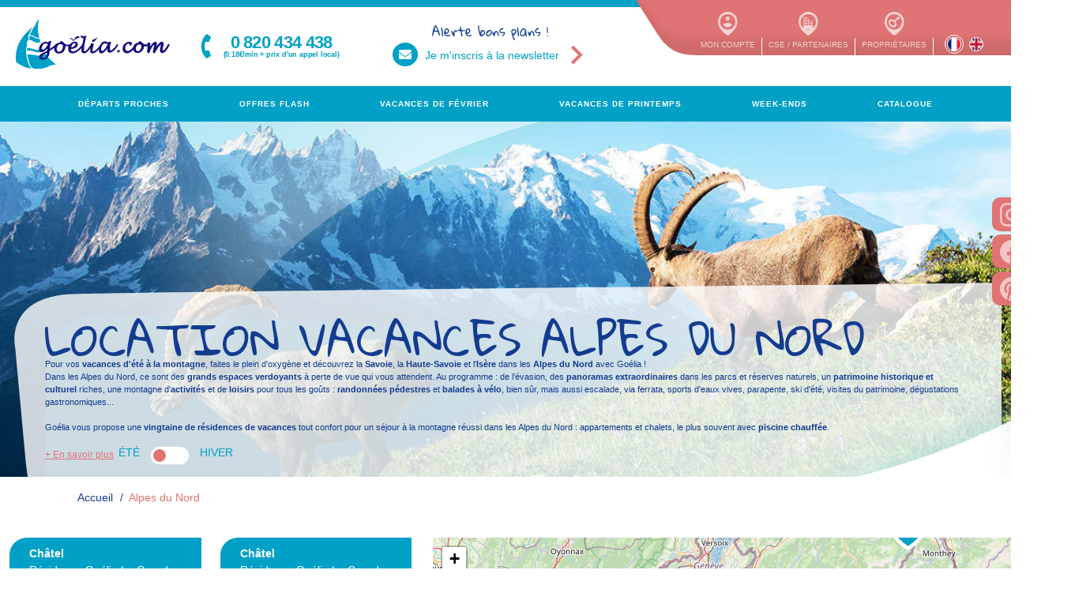

--- FILE ---
content_type: text/css
request_url: https://medias.goelia.com/sigo/css/icomoon.min.css?v=23
body_size: -170
content:
@font-face{font-family:icomoon;src:url('../fonts/icomoon.eot?9zlmqi');src:url('../fonts/icomoon.eot?9zlmqi#iefix') format('embedded-opentype'),url('../fonts/icomoon.ttf?9zlmqi') format('truetype'),url('../fonts/icomoon.woff?9zlmqi') format('woff'),url('../fonts/icomoon.svg?9zlmqi#icomoon') format('svg');font-weight:400;font-style:normal;font-display:block}

--- FILE ---
content_type: image/svg+xml
request_url: https://www.goelia.com/charte/payment/all-footer.svg
body_size: 10568
content:
<svg xmlns="http://www.w3.org/2000/svg" xmlns:xlink="http://www.w3.org/1999/xlink" width="308" height="44" viewBox="0 0 308 44">
  <defs>
    <clipPath id="clip-path">
      <rect id="Rectangle_1290" data-name="Rectangle 1290" width="52.309" height="17.929" fill="#01a0c6"/>
    </clipPath>
    <clipPath id="clip-path-2">
      <rect id="Rectangle_1294" data-name="Rectangle 1294" width="33.848" height="9.157" fill="#01a0c6"/>
    </clipPath>
  </defs>
  <g id="Groupe_7116" data-name="Groupe 7116" transform="translate(-985.289 -364.496)">
    <g id="Rectangle_788" data-name="Rectangle 788" transform="translate(985.289 364.496)" fill="none" stroke="#01a0c6" stroke-width="1">
      <rect width="308" height="44" rx="22" stroke="none"/>
      <rect x="0.5" y="0.5" width="307" height="43" rx="21.5" fill="none"/>
    </g>
    <path id="Icon_payment-mastercard-alt" data-name="Icon payment-mastercard-alt" d="M110.71,156.7a10.014,10.014,0,0,0-1.326-5.054,11.5,11.5,0,0,0-3.64-3.64,10.628,10.628,0,0,0-5.054-1.326,9.558,9.558,0,0,0-6.06,2.065,10.066,10.066,0,0,1,3.148,5.22h-.91a9.531,9.531,0,0,0-2.9-4.722,9.531,9.531,0,0,0-2.9,4.722h-.91a10.066,10.066,0,0,1,3.148-5.22,9.558,9.558,0,0,0-6.048-2.071,10.628,10.628,0,0,0-5.054,1.326,11.489,11.489,0,0,0-3.64,3.64,10.3,10.3,0,0,0,0,10.107,11.5,11.5,0,0,0,3.64,3.639,10.642,10.642,0,0,0,5.054,1.326,9.566,9.566,0,0,0,6.048-2.071,10.452,10.452,0,0,1-3.065-4.809h.91a10.1,10.1,0,0,0,2.822,4.325,10.094,10.094,0,0,0,2.817-4.308h.91a10.477,10.477,0,0,1-3.065,4.809,9.558,9.558,0,0,0,6.048,2.071,10.643,10.643,0,0,0,5.054-1.326,11.516,11.516,0,0,0,3.64-3.64,10.02,10.02,0,0,0,1.326-5.054Zm-29.077-2.4H83.2l-.828,4.809h-.994l.58-3.64-1.326,3.64h-.745v-3.64l-.663,3.64h-.994l.828-4.809h1.492v2.983Zm4.639,1.989a3.9,3.9,0,0,1-.083.746c-.056.39-.112.746-.165,1.078a5.463,5.463,0,0,1-.165.746v.248h-.828v-.415a1.2,1.2,0,0,1-1.078.5.9.9,0,0,1-.663-.248,1.349,1.349,0,0,1-.248-.828,1.3,1.3,0,0,1,.415-1.078,2.346,2.346,0,0,1,1.405-.413h.411v-.25c0-.22-.221-.331-.663-.331a4.592,4.592,0,0,0-1.078.165c.053-.22.11-.5.165-.828a3.357,3.357,0,0,1,1.159-.248q1.41,0,1.409,1.159Zm-1.159,1.078h-.248c-.552,0-.828.195-.828.58,0,.277.11.415.331.415a.565.565,0,0,0,.5-.248,1.017,1.017,0,0,0,.244-.746Zm4.059-2.154-.165.91a2.49,2.49,0,0,0-.746-.083c-.331,0-.5.112-.5.331a.336.336,0,0,0,.083.248l.331.165a1.222,1.222,0,0,1,.746,1.078q0,1.326-1.574,1.326a4.99,4.99,0,0,1-1.078-.083c.053-.22.11-.52.165-.91a4.6,4.6,0,0,0,.91.165c.39,0,.58-.111.58-.331a.338.338,0,0,0-.083-.248,1.042,1.042,0,0,0-.415-.248,1.116,1.116,0,0,1-.746-1.078q0-1.324,1.491-1.326a3.813,3.813,0,0,1,.994.083Zm1.574,0h.5l-.083.994h-.58a3.143,3.143,0,0,1-.083.746,2.623,2.623,0,0,1-.042.331.651.651,0,0,1-.13.331v.331a.293.293,0,0,0,.247.331.307.307,0,0,0,.084,0,.737.737,0,0,0,.331-.083l-.165.91a2.53,2.53,0,0,1-.746.083.732.732,0,0,1-.828-.621.785.785,0,0,1,0-.207,3.873,3.873,0,0,1,.165-1.078l.415-2.652h.994l-.082.581Zm3.728,1.326a5.214,5.214,0,0,1-.083.994H92.318a.8.8,0,0,0,.165.58,1.017,1.017,0,0,0,.746.248,2.211,2.211,0,0,0,1.078-.331l-.165.994a2.976,2.976,0,0,1-1.078.165,1.538,1.538,0,0,1-1.74-1.74,2.47,2.47,0,0,1,.5-1.657,1.5,1.5,0,0,1,1.243-.663,1.459,1.459,0,0,1,1.078.415,1.355,1.355,0,0,1,.331.994ZM92.4,156.7h1.159v-.248l-.083-.165a.242.242,0,0,0-.083-.165.24.24,0,0,1-.165-.083h-.165q-.5,0-.663.663Zm4.639-1.491a6.069,6.069,0,0,0-.415,1.159q-.331-.082-.58.415a16.308,16.308,0,0,0-.415,2.32H94.555l.083-.248q.33-2.318.5-3.639h.994l-.083.58a1.057,1.057,0,0,1,.5-.5.359.359,0,0,1,.5-.083Zm3.48-.746-.165.994a2.045,2.045,0,0,0-.91-.248,1.107,1.107,0,0,0-.994.5,2.12,2.12,0,0,0-.331,1.326,1.143,1.143,0,0,0,.248.828.783.783,0,0,0,.663.331,2.08,2.08,0,0,0,.91-.248l-.165,1.078a2.08,2.08,0,0,1-.91.165,1.661,1.661,0,0,1-1.326-.58,2.026,2.026,0,0,1-.5-1.491,3.2,3.2,0,0,1,.663-2.071,1.9,1.9,0,0,1,1.657-.828,3.942,3.942,0,0,1,1.159.248Zm2.983,1.82a2.624,2.624,0,0,1-.042.331,2.449,2.449,0,0,0-.042.415c-.056.277-.112.65-.165,1.118a5.8,5.8,0,0,1-.165.953h-.828v-.415a1.2,1.2,0,0,1-1.078.5.9.9,0,0,1-.663-.248,1.349,1.349,0,0,1-.248-.828,1.3,1.3,0,0,1,.415-1.078,2.213,2.213,0,0,1,1.323-.409h.419a.342.342,0,0,0,.083-.248c0-.22-.221-.331-.663-.331a4.591,4.591,0,0,0-1.078.165,2.688,2.688,0,0,1,.165-.828,3.356,3.356,0,0,1,1.159-.248q1.408,0,1.408,1.159Zm-1.159,1.078H102.1c-.552,0-.828.195-.828.58,0,.277.11.415.331.415a.565.565,0,0,0,.5-.248,1.01,1.01,0,0,0,.244-.744Zm3.725-2.151a2.208,2.208,0,0,0-.415,1.159q-.331-.082-.58.415a16.684,16.684,0,0,0-.415,2.32h-1.078l.083-.248q.328-1.811.5-3.639h1a1.869,1.869,0,0,1-.083.58,1.057,1.057,0,0,1,.5-.5.587.587,0,0,1,.5-.083Zm2.568-.91h1.071l-.828,4.809h-.992l.083-.331a1.105,1.105,0,0,1-.91.415.974.974,0,0,1-.91-.415,1.979,1.979,0,0,1-.415-1.159,2.542,2.542,0,0,1,.58-1.74,1.3,1.3,0,0,1,1.159-.663,1.428,1.428,0,0,1,.994.5l.165-1.409Zm-.415,2.568c0-.5-.195-.746-.58-.746a.7.7,0,0,0-.58.415,1.754,1.754,0,0,0-.165.91c0,.5.166.746.5.746a.72.72,0,0,0,.58-.331,1.639,1.639,0,0,0,.248-.994Z" transform="translate(962.335 229.675)" fill="#01a0c6"/>
    <path id="Icon_awesome-cc-visa" data-name="Icon awesome-cc-visa" d="M20.921,11.12s.338,1.656.414,2H19.849c.147-.4.712-1.936.712-1.936s.147-.4.236-.663l.125.6Zm4.713-6.733V20.052A2.137,2.137,0,0,1,23.5,22.188H2.136A2.137,2.137,0,0,1,0,20.052V4.386A2.137,2.137,0,0,1,2.136,2.25H23.5A2.137,2.137,0,0,1,25.634,4.386ZM6.787,15.566,9.6,8.659H7.708L5.959,13.376l-.191-.957L5.145,9.242a.744.744,0,0,0-.81-.583H1.455L1.424,8.8A7.062,7.062,0,0,1,3.3,9.558L4.9,15.566Zm4.2.009L12.11,8.659H10.321L9.2,15.574h1.785Zm6.226-2.261c.009-.788-.472-1.389-1.5-1.883-.628-.316-1.01-.53-1.01-.854.009-.294.325-.6,1.028-.6a3.067,3.067,0,0,1,1.331.263l.16.076.245-1.5a4.444,4.444,0,0,0-1.6-.294c-1.767,0-3.008.943-3.017,2.288-.013.992.89,1.544,1.567,1.878s.926.561.926.859c-.009.463-.561.676-1.073.676a3.565,3.565,0,0,1-1.678-.369l-.236-.111L12.105,15.3a5.461,5.461,0,0,0,1.994.369C15.977,15.677,17.2,14.747,17.214,13.314ZM23.5,15.574,22.056,8.659H20.672a.88.88,0,0,0-.935.574l-2.657,6.342h1.878s.307-.854.374-1.037h2.3c.053.245.214,1.037.214,1.037Z" transform="translate(1005.614 374.217)" fill="#01a0c6"/>
    <path id="Icon_awesome-money-check" data-name="Icon awesome-money-check" d="M0,21.046c0,.8,1.042,1.446,2.327,1.446H44.21c1.285,0,2.327-.647,2.327-1.446V6.588H0Zm32.576-9.4c0-.4.521-.723,1.163-.723H40.72c.643,0,1.163.324,1.163.723v1.446c0,.4-.521.723-1.163.723H33.739c-.643,0-1.163-.324-1.163-.723Zm0,5.422c0-.2.26-.361.582-.361H41.3c.321,0,.582.162.582.361v.723c0,.2-.26.361-.582.361H33.158c-.321,0-.582-.162-.582-.361ZM4.654,12.732c0-.2.26-.361.582-.361H27.341c.321,0,.582.162.582.361v.723c0,.2-.26.361-.582.361H5.235c-.321,0-.582-.162-.582-.361Zm0,4.338c0-.2.26-.361.582-.361h12.8c.321,0,.582.162.582.361v.723c0,.2-.26.361-.582.361H5.235c-.321,0-.582-.162-.582-.361ZM45.374,2.25H1.163C.521,2.25,0,2.574,0,2.973V5.142H46.537V2.973C46.537,2.574,46.017,2.25,45.374,2.25Z" transform="translate(1123.289 373.725)" fill="#01a0c6"/>
    <g id="Groupe_7423" data-name="Groupe 7423" transform="translate(-259.729 -6722.9)">
      <path id="Tracé_12829" data-name="Tracé 12829" d="M122.508,7.733c.273,0,.547-.014.82,0a3.05,3.05,0,0,1,1.808.684,1.25,1.25,0,0,0,.595.242,3.336,3.336,0,0,1,1,.361,1.139,1.139,0,0,1,.1.072c-.3,0-.6.019-.889,0a1.694,1.694,0,0,0-1.27.473,12.656,12.656,0,0,1-2.648,1.787,6.386,6.386,0,0,1-2.8.671q-1.339-.005-2.678-.029c-.56-.01-1.119-.052-1.678-.056a16.482,16.482,0,0,0-2.751.245.378.378,0,0,1-.208-.02c-.165-.077-.193-.221-.048-.326a7.289,7.289,0,0,1,.9-.6c.73-.382,1.474-.738,2.215-1.1.225-.11.459-.2.688-.3a.575.575,0,0,0,.378-.8,7.906,7.906,0,0,0-1.116-2.384c-.241-.34-.51-.662-.782-.979a10.966,10.966,0,0,0-2.517-2.077A13.81,13.81,0,0,0,109.4,2.433c-.724-.292-1.451-.577-2.189-.833a31.377,31.377,0,0,0-3.441-.9,5.8,5.8,0,0,1-.91-.322.55.55,0,0,1-.344-.368h.157c.526,0,1.053-.014,1.579,0,1.055.035,2.111.064,3.163.139,1.111.079,2.221.19,3.327.323a15.39,15.39,0,0,1,2.853.62,5.531,5.531,0,0,1,1.871.947,3.563,3.563,0,0,1,.584.637q.656.887,1.279,1.8c.466.678.91,1.371,1.379,2.047a3.163,3.163,0,0,0,.931.892,1.142,1.142,0,0,0,.7.185.624.624,0,0,0,.444-.3,12.718,12.718,0,0,1,1.492-1.589,12.879,12.879,0,0,1,2.254-1.649A14.733,14.733,0,0,1,126.776,3a16.1,16.1,0,0,1,3.073-.811,13.016,13.016,0,0,1,2.756-.182A15.959,15.959,0,0,0,122.484,7.65Z" transform="translate(1348.062 7098.874)" fill="#01a0c6"/>
      <path id="Tracé_12834" data-name="Tracé 12834" d="M266.537,751.946c-.073.574-.065.629-.587.808a1.749,1.749,0,0,1-.565.115c-.616,0-.9-.429-.664-.969.055-.123.037-.177-.082-.234a1.136,1.136,0,0,1-.657-1.063,3.306,3.306,0,0,1,.39-1.745,2.04,2.04,0,0,1,2.288-1.026,1.178,1.178,0,0,1,.828.939,2.964,2.964,0,0,1-.293,1.8,2.08,2.08,0,0,1-.99,1.04,2.4,2.4,0,0,1-.563.168c-.168.031-.244.123-.232.275s.134.176.269.185a1.236,1.236,0,0,0,.712-.207l.145-.085m-1.663-1.586c0,.088,0,.177,0,.265a.492.492,0,0,0,.564.541.913.913,0,0,0,.523-.222,2.508,2.508,0,0,0,.66-2.042.527.527,0,0,0-.114-.275.664.664,0,0,0-.956-.018,2.362,2.362,0,0,0-.677,1.751" transform="translate(1185.761 6367.049)" fill="#01a0c6"/>
      <path id="Tracé_12835" data-name="Tracé 12835" d="M84.624,752.81c.054-.275.1-.52.15-.764.2-.956.41-1.912.6-2.87.042-.208.115-.309.342-.283a5.309,5.309,0,0,0,.575,0l-.332,1.6c.462,0,.894.005,1.326-.008.044,0,.109-.107.124-.173.106-.463.2-.928.3-1.4h.852l-.825,3.9h-.848l.32-1.586h-.459c-.252,0-.5.011-.754,0-.16-.01-.213.057-.241.2-.08.413-.175.824-.252,1.237-.024.128-.078.168-.2.164-.215-.008-.431,0-.68,0" transform="translate(1357.8 6365.978)" fill="#01a0c6"/>
      <path id="Tracé_12836" data-name="Tracé 12836" d="M923.435,751.226c.106-.488.2-.917.292-1.347.071-.332.142-.664.205-1,.021-.111.064-.165.186-.159.175.009.352,0,.557,0l-.825,3.9c-.064.007-.111.009-.157.017a.463.463,0,0,1-.539-.3c-.382-.723-.8-1.428-1.228-2.188l-.528,2.472h-.7c.077-.372.147-.723.222-1.073.185-.877.37-1.753.562-2.628.016-.071.081-.186.126-.187.157,0,.353-.1.465.082.225.371.434.751.648,1.128.23.406.457.812.72,1.28" transform="translate(555.836 6366.151)" fill="#01a0c6"/>
      <path id="Tracé_12837" data-name="Tracé 12837" d="M824.478,749.157c.5,0,.979,0,1.455,0,.12,0,.149.058.164.156q.182,1.249.368,2.5c.048.322.1.644.145.967.012.086.016.173.025.278h-.846c-.03-.192-.065-.384-.089-.576-.015-.118-.07-.156-.188-.154-.381.007-.762,0-1.142.008a.311.311,0,0,0-.213.128,2.729,2.729,0,0,0-.23.454.222.222,0,0,1-.249.152c-.215-.009-.43,0-.679,0l1.779-3.3-.4-.063.1-.546m1.118,2.518-.181-1.578h-.049l-.811,1.577Z" transform="translate(649.544 6365.723)" fill="#01a0c6"/>
      <path id="Tracé_12838" data-name="Tracé 12838" d="M646.561,753.166l1.781-3.3-.407-.067.116-.546h1.587l.581,3.9h-.857l-.121-.729c-.462,0-.915,0-1.368,0a.21.21,0,0,0-.138.093.967.967,0,0,0-.137.272.482.482,0,0,1-.6.378,3.741,3.741,0,0,0-.43,0m2.6-1.4-.184-1.676-.856,1.676Z" transform="translate(818.784 6365.627)" fill="#01a0c6"/>
      <path id="Tracé_12839" data-name="Tracé 12839" d="M362.648,749.02c-.084.4-.16.772-.238,1.143-.1.465-.2.93-.29,1.4a1.521,1.521,0,0,0-.02.324.414.414,0,0,0,.447.445.749.749,0,0,0,.9-.636c.163-.6.276-1.218.41-1.827.051-.232.1-.464.148-.7.02-.1.064-.151.176-.147.223.007.447,0,.7,0-.071.332-.135.647-.207.96-.149.655-.276,1.316-.462,1.961a1.43,1.43,0,0,1-1.3,1.036,2.318,2.318,0,0,1-.947-.052.831.831,0,0,1-.7-.914,14.965,14.965,0,0,1,.244-1.585c.072-.4.176-.8.248-1.2.03-.168.1-.225.267-.213.2.014.4,0,.632,0" transform="translate(1092.453 6365.856)" fill="#01a0c6"/>
      <path id="Tracé_12840" data-name="Tracé 12840" d="M585.7,749.071c.286,0,.537-.011.784.01.047,0,.114.13.121.2.073.743.135,1.487.2,2.23a.522.522,0,0,0,.089.25c.037-.066.076-.13.11-.2.389-.777.779-1.553,1.163-2.332a.241.241,0,0,1,.258-.169c.23.013.461,0,.738,0-.126.238-.234.451-.35.66-.334.6-.672,1.207-1.005,1.812-.242.439-.478.881-.724,1.318a.242.242,0,0,1-.166.112c-.256.012-.514.005-.806.005-.138-1.3-.275-2.59-.414-3.905" transform="translate(877.164 6365.807)" fill="#01a0c6"/>
      <path id="Tracé_12841" data-name="Tracé 12841" d="M452.2,750.974h1.32c-.038.194-.059.352-.1.5-.012.038-.1.071-.159.074-.346.018-.692.024-1.038.042-.058,0-.155.036-.164.073-.081.319-.146.642-.227,1.014H453.6c-.039.2-.065.358-.1.511a.131.131,0,0,1-.1.071c-.841,0-1.682,0-2.552,0l.825-3.9h2.5c-.03.152-.065.283-.081.416-.013.115-.071.139-.176.141-.441.007-.883.028-1.324.031a.2.2,0,0,0-.229.192c-.043.258-.1.514-.16.826" transform="translate(1006.52 6365.516)" fill="#01a0c6"/>
      <path id="Tracé_12842" data-name="Tracé 12842" d="M184,750.993h1.342a4.933,4.933,0,0,1-.113.494c-.013.04-.1.075-.158.078-.346.019-.693.022-1.038.044-.064,0-.165.059-.178.11-.082.307-.144.619-.224.979h1.761a.529.529,0,0,1,.011.086c-.078.495-.078.5-.576.5-.645,0-1.291,0-1.936,0h-.229l.825-3.9h2.5a3.828,3.828,0,0,1-.1.459c-.015.045-.108.088-.168.091q-.662.029-1.324.038c-.129,0-.195.034-.218.173-.044.267-.108.53-.176.85" transform="translate(1263.765 6365.502)" fill="#01a0c6"/>
      <path id="Tracé_12843" data-name="Tracé 12843" d="M1110.266,749.227a.287.287,0,0,1,.011.051c-.081.5-.081.5-.586.513-.34.007-.679.018-1.019.035-.056,0-.149.038-.159.075-.076.294-.137.591-.212.932h1.346c-.044.2-.068.358-.118.508-.013.039-.1.071-.162.074-.346.018-.693.022-1.038.044a.229.229,0,0,0-.173.114c-.081.307-.142.619-.219.973h1.786c-.042.2-.068.356-.111.508a.155.155,0,0,1-.122.072c-.828,0-1.656,0-2.516,0,.033-.18.059-.344.093-.5.228-1.075.456-2.15.692-3.224.014-.065.092-.166.141-.167.787-.01,1.574-.007,2.364-.007" transform="translate(377.148 6365.654)" fill="#01a0c6"/>
      <path id="Tracé_12844" data-name="Tracé 12844" d="M1188.081,748.566c-.393-.029-.747-.071-1.1-.077-.373-.007-.6.211-.562.532a.472.472,0,0,0,.193.3,7.885,7.885,0,0,0,.7.361,1.01,1.01,0,0,1,.608,1.283,1.092,1.092,0,0,1-.773.8,2.775,2.775,0,0,1-1.933-.054.184.184,0,0,1-.138-.247c.039-.156.07-.314.108-.489a1.935,1.935,0,0,0,1.2.336.783.783,0,0,0,.566-.236.374.374,0,0,0-.071-.628c-.245-.143-.506-.261-.763-.383a.938.938,0,0,1-.6-.905,1.082,1.082,0,0,1,.6-1.032,2.559,2.559,0,0,1,1.921-.134c.114.03.161.085.133.2-.033.138-.06.277-.08.37" transform="translate(302.244 6366.954)" fill="#01a0c6"/>
      <path id="Tracé_12845" data-name="Tracé 12845" d="M1024.711,749.1c0-.067,0-.107,0-.147.008-.528-.395-.562-.749-.4a1.488,1.488,0,0,0-.672.887,2.534,2.534,0,0,0-.184,1.116.644.644,0,0,0,.648.637,2.3,2.3,0,0,0,1.37-.359c-.049.231-.085.416-.132.6a.205.205,0,0,1-.091.123,2.3,2.3,0,0,1-2.039.137,1.1,1.1,0,0,1-.635-1.018,2.89,2.89,0,0,1,.862-2.348,1.8,1.8,0,0,1,2.144-.254,1.023,1.023,0,0,1,.358.9.176.176,0,0,1-.125.115c-.243.012-.487.005-.755.005" transform="translate(458.447 6366.999)" fill="#01a0c6"/>
      <path id="Tracé_12846" data-name="Tracé 12846" d="M2.507,749c-.007-.05-.014-.083-.017-.117-.017-.194-.04-.405-.254-.468a.648.648,0,0,0-.647.143A2.29,2.29,0,0,0,.9,750.032a3.21,3.21,0,0,0,0,.448.632.632,0,0,0,.621.619,2.365,2.365,0,0,0,1.384-.351c-.051.233-.088.426-.139.617a.214.214,0,0,1-.11.114,2.345,2.345,0,0,1-1.948.149,1.092,1.092,0,0,1-.691-1,3.023,3.023,0,0,1,.547-2.061,1.928,1.928,0,0,1,1.979-.791A.938.938,0,0,1,3.325,749Z" transform="translate(1438.972 6367.088)" fill="#01a0c6"/>
      <path id="Tracé_12847" data-name="Tracé 12847" d="M751.3,749.02h-.811c-.008-.05-.016-.089-.02-.127-.017-.195-.043-.4-.259-.464a.655.655,0,0,0-.646.148,2.316,2.316,0,0,0-.687,1.459c-.015.113.005.231,0,.346a.684.684,0,0,0,.821.763,5.829,5.829,0,0,0,.956-.257,1.572,1.572,0,0,0,.221-.106c-.042.2-.071.382-.12.556a.286.286,0,0,1-.131.167,2.343,2.343,0,0,1-1.946.143,1.1,1.1,0,0,1-.682-1,2.993,2.993,0,0,1,.549-2.058,1.922,1.922,0,0,1,2.059-.767.937.937,0,0,1,.7,1.2" transform="translate(721.503 6367.069)" fill="#01a0c6"/>
      <path id="Tracé_12848" data-name="Tracé 12848" d="M530.862,802.767c.038-.178.061-.326.1-.466a.169.169,0,0,1,.128-.09c.488-.006.975,0,1.5,0-.033.174-.057.33-.1.482a.151.151,0,0,1-.118.074c-.494.005-.989,0-1.514,0" transform="translate(929.764 6314.834)" fill="#01a0c6"/>
      <path id="Tracé_12849" data-name="Tracé 12849" d="M222.365,720.713c-.076-.457.134-.648.519-.457a1.822,1.822,0,0,1,.521.515c.034.042-.041.172-.079.31a.922.922,0,0,0-.961-.367" transform="translate(1225.691 6393.514)" fill="#01a0c6"/>
      <path id="Tracé_12854" data-name="Tracé 12854" d="M266.537,751.946c-.073.574-.065.629-.587.808a1.749,1.749,0,0,1-.565.115c-.616,0-.9-.429-.664-.969.055-.123.037-.177-.082-.234a1.136,1.136,0,0,1-.657-1.063,3.306,3.306,0,0,1,.39-1.745,2.04,2.04,0,0,1,2.288-1.026,1.178,1.178,0,0,1,.828.939,2.964,2.964,0,0,1-.293,1.8,2.08,2.08,0,0,1-.99,1.04,2.4,2.4,0,0,1-.563.168c-.168.031-.244.123-.232.275s.134.176.269.185a1.236,1.236,0,0,0,.712-.207l.145-.085m-1.663-1.586c0,.088,0,.177,0,.265a.492.492,0,0,0,.564.541.913.913,0,0,0,.523-.222,2.508,2.508,0,0,0,.66-2.042.527.527,0,0,0-.114-.275.664.664,0,0,0-.956-.018,2.362,2.362,0,0,0-.677,1.751" transform="translate(1185.761 6367.049)" fill="#01a0c6"/>
      <path id="Tracé_12855" data-name="Tracé 12855" d="M84.624,752.81c.054-.275.1-.52.15-.764.2-.956.41-1.912.6-2.87.042-.208.115-.309.342-.283a5.309,5.309,0,0,0,.575,0l-.332,1.6c.462,0,.894.005,1.326-.008.044,0,.109-.107.124-.173.106-.463.2-.928.3-1.4h.852l-.825,3.9h-.848l.32-1.586h-.459c-.252,0-.5.011-.754,0-.16-.01-.213.057-.241.2-.08.413-.175.824-.252,1.237-.024.128-.078.168-.2.164-.215-.008-.431,0-.68,0" transform="translate(1357.8 6365.978)" fill="#01a0c6"/>
      <path id="Tracé_12856" data-name="Tracé 12856" d="M923.435,751.226c.106-.488.2-.917.292-1.347.071-.332.142-.664.205-1,.021-.111.064-.165.186-.159.175.009.352,0,.557,0l-.825,3.9c-.064.007-.111.009-.157.017a.463.463,0,0,1-.539-.3c-.382-.723-.8-1.428-1.228-2.188l-.528,2.472h-.7c.077-.372.147-.723.222-1.073.185-.877.37-1.753.562-2.628.016-.071.081-.186.126-.187.157,0,.353-.1.465.082.225.371.434.751.648,1.128.23.406.457.812.72,1.28" transform="translate(555.836 6366.151)" fill="#01a0c6"/>
      <path id="Tracé_12857" data-name="Tracé 12857" d="M824.478,749.157c.5,0,.979,0,1.455,0,.12,0,.149.058.164.156q.182,1.249.368,2.5c.048.322.1.644.145.967.012.086.016.173.025.278h-.846c-.03-.192-.065-.384-.089-.576-.015-.118-.07-.156-.188-.154-.381.007-.762,0-1.142.008a.311.311,0,0,0-.213.128,2.729,2.729,0,0,0-.23.454.222.222,0,0,1-.249.152c-.215-.009-.43,0-.679,0l1.779-3.3-.4-.063.1-.546m1.118,2.518-.181-1.578h-.049l-.811,1.577Z" transform="translate(649.544 6365.723)" fill="#01a0c6"/>
      <path id="Tracé_12858" data-name="Tracé 12858" d="M646.561,753.166l1.781-3.3-.407-.067.116-.546h1.587l.581,3.9h-.857l-.121-.729c-.462,0-.915,0-1.368,0a.21.21,0,0,0-.138.093.967.967,0,0,0-.137.272.482.482,0,0,1-.6.378,3.741,3.741,0,0,0-.43,0m2.6-1.4-.184-1.676-.856,1.676Z" transform="translate(818.784 6365.627)" fill="#01a0c6"/>
      <path id="Tracé_12859" data-name="Tracé 12859" d="M362.648,749.02c-.084.4-.16.772-.238,1.143-.1.465-.2.93-.29,1.4a1.521,1.521,0,0,0-.02.324.414.414,0,0,0,.447.445.749.749,0,0,0,.9-.636c.163-.6.276-1.218.41-1.827.051-.232.1-.464.148-.7.02-.1.064-.151.176-.147.223.007.447,0,.7,0-.071.332-.135.647-.207.96-.149.655-.276,1.316-.462,1.961a1.43,1.43,0,0,1-1.3,1.036,2.318,2.318,0,0,1-.947-.052.831.831,0,0,1-.7-.914,14.965,14.965,0,0,1,.244-1.585c.072-.4.176-.8.248-1.2.03-.168.1-.225.267-.213.2.014.4,0,.632,0" transform="translate(1092.453 6365.856)" fill="#01a0c6"/>
      <path id="Tracé_12860" data-name="Tracé 12860" d="M585.7,749.071c.286,0,.537-.011.784.01.047,0,.114.13.121.2.073.743.135,1.487.2,2.23a.522.522,0,0,0,.089.25c.037-.066.076-.13.11-.2.389-.777.779-1.553,1.163-2.332a.241.241,0,0,1,.258-.169c.23.013.461,0,.738,0-.126.238-.234.451-.35.66-.334.6-.672,1.207-1.005,1.812-.242.439-.478.881-.724,1.318a.242.242,0,0,1-.166.112c-.256.012-.514.005-.806.005-.138-1.3-.275-2.59-.414-3.905" transform="translate(877.164 6365.807)" fill="#01a0c6"/>
      <path id="Tracé_12861" data-name="Tracé 12861" d="M452.2,750.974h1.32c-.038.194-.059.352-.1.5-.012.038-.1.071-.159.074-.346.018-.692.024-1.038.042-.058,0-.155.036-.164.073-.081.319-.146.642-.227,1.014H453.6c-.039.2-.065.358-.1.511a.131.131,0,0,1-.1.071c-.841,0-1.682,0-2.552,0l.825-3.9h2.5c-.03.152-.065.283-.081.416-.013.115-.071.139-.176.141-.441.007-.883.028-1.324.031a.2.2,0,0,0-.229.192c-.043.258-.1.514-.16.826" transform="translate(1006.52 6365.516)" fill="#01a0c6"/>
      <path id="Tracé_12862" data-name="Tracé 12862" d="M184,750.993h1.342a4.933,4.933,0,0,1-.113.494c-.013.04-.1.075-.158.078-.346.019-.693.022-1.038.044-.064,0-.165.059-.178.11-.082.307-.144.619-.224.979h1.761a.529.529,0,0,1,.011.086c-.078.495-.078.5-.576.5-.645,0-1.291,0-1.936,0h-.229l.825-3.9h2.5a3.828,3.828,0,0,1-.1.459c-.015.045-.108.088-.168.091q-.662.029-1.324.038c-.129,0-.195.034-.218.173-.044.267-.108.53-.176.85" transform="translate(1263.765 6365.502)" fill="#01a0c6"/>
      <path id="Tracé_12863" data-name="Tracé 12863" d="M1110.266,749.227a.287.287,0,0,1,.011.051c-.081.5-.081.5-.586.513-.34.007-.679.018-1.019.035-.056,0-.149.038-.159.075-.076.294-.137.591-.212.932h1.346c-.044.2-.068.358-.118.508-.013.039-.1.071-.162.074-.346.018-.693.022-1.038.044a.229.229,0,0,0-.173.114c-.081.307-.142.619-.219.973h1.786c-.042.2-.068.356-.111.508a.155.155,0,0,1-.122.072c-.828,0-1.656,0-2.516,0,.033-.18.059-.344.093-.5.228-1.075.456-2.15.692-3.224.014-.065.092-.166.141-.167.787-.01,1.574-.007,2.364-.007" transform="translate(377.148 6365.654)" fill="#01a0c6"/>
      <path id="Tracé_12864" data-name="Tracé 12864" d="M1188.081,748.566c-.393-.029-.747-.071-1.1-.077-.373-.007-.6.211-.562.532a.472.472,0,0,0,.193.3,7.885,7.885,0,0,0,.7.361,1.01,1.01,0,0,1,.608,1.283,1.092,1.092,0,0,1-.773.8,2.775,2.775,0,0,1-1.933-.054.184.184,0,0,1-.138-.247c.039-.156.07-.314.108-.489a1.935,1.935,0,0,0,1.2.336.783.783,0,0,0,.566-.236.374.374,0,0,0-.071-.628c-.245-.143-.506-.261-.763-.383a.938.938,0,0,1-.6-.905,1.082,1.082,0,0,1,.6-1.032,2.559,2.559,0,0,1,1.921-.134c.114.03.161.085.133.2-.033.138-.06.277-.08.37" transform="translate(302.244 6366.954)" fill="#01a0c6"/>
      <path id="Tracé_12865" data-name="Tracé 12865" d="M1024.711,749.1c0-.067,0-.107,0-.147.008-.528-.395-.562-.749-.4a1.488,1.488,0,0,0-.672.887,2.534,2.534,0,0,0-.184,1.116.644.644,0,0,0,.648.637,2.3,2.3,0,0,0,1.37-.359c-.049.231-.085.416-.132.6a.205.205,0,0,1-.091.123,2.3,2.3,0,0,1-2.039.137,1.1,1.1,0,0,1-.635-1.018,2.89,2.89,0,0,1,.862-2.348,1.8,1.8,0,0,1,2.144-.254,1.023,1.023,0,0,1,.358.9.176.176,0,0,1-.125.115c-.243.012-.487.005-.755.005" transform="translate(458.447 6366.999)" fill="#01a0c6"/>
      <path id="Tracé_12866" data-name="Tracé 12866" d="M2.507,749c-.007-.05-.014-.083-.017-.117-.017-.194-.04-.405-.254-.468a.648.648,0,0,0-.647.143A2.29,2.29,0,0,0,.9,750.032a3.21,3.21,0,0,0,0,.448.632.632,0,0,0,.621.619,2.365,2.365,0,0,0,1.384-.351c-.051.233-.088.426-.139.617a.214.214,0,0,1-.11.114,2.345,2.345,0,0,1-1.948.149,1.092,1.092,0,0,1-.691-1,3.023,3.023,0,0,1,.547-2.061,1.928,1.928,0,0,1,1.979-.791A.938.938,0,0,1,3.325,749Z" transform="translate(1438.972 6367.088)" fill="#01a0c6"/>
      <path id="Tracé_12867" data-name="Tracé 12867" d="M751.3,749.02h-.811c-.008-.05-.016-.089-.02-.127-.017-.195-.043-.4-.259-.464a.655.655,0,0,0-.646.148,2.316,2.316,0,0,0-.687,1.459c-.015.113.005.231,0,.346a.684.684,0,0,0,.821.763,5.829,5.829,0,0,0,.956-.257,1.572,1.572,0,0,0,.221-.106c-.042.2-.071.382-.12.556a.286.286,0,0,1-.131.167,2.343,2.343,0,0,1-1.946.143,1.1,1.1,0,0,1-.682-1,2.993,2.993,0,0,1,.549-2.058,1.922,1.922,0,0,1,2.059-.767.937.937,0,0,1,.7,1.2" transform="translate(721.503 6367.069)" fill="#01a0c6"/>
      <path id="Tracé_12868" data-name="Tracé 12868" d="M530.862,802.767c.038-.178.061-.326.1-.466a.169.169,0,0,1,.128-.09c.488-.006.975,0,1.5,0-.033.174-.057.33-.1.482a.151.151,0,0,1-.118.074c-.494.005-.989,0-1.514,0" transform="translate(929.764 6314.834)" fill="#01a0c6"/>
      <path id="Tracé_12869" data-name="Tracé 12869" d="M222.365,720.713c-.076-.457.134-.648.519-.457a1.822,1.822,0,0,1,.521.515c.034.042-.041.172-.079.31a.922.922,0,0,0-.961-.367" transform="translate(1225.691 6393.514)" fill="#01a0c6"/>
    </g>
    <g id="Groupe_7424" data-name="Groupe 7424" transform="translate(-279.737 -6725.244)">
      <g id="Groupe_7419" data-name="Groupe 7419" transform="translate(1516.785 7101.218)">
        <path id="Tracé_12829-2" data-name="Tracé 12829" d="M117.279,5.71c.2,0,.4-.01.605,0a2.252,2.252,0,0,1,1.335.505.923.923,0,0,0,.439.179,2.463,2.463,0,0,1,.741.267.838.838,0,0,1,.076.053c-.221,0-.44.014-.657,0a1.251,1.251,0,0,0-.938.349,9.346,9.346,0,0,1-1.955,1.32,4.716,4.716,0,0,1-2.071.5q-.989,0-1.978-.021c-.413-.008-.826-.038-1.239-.041A12.171,12.171,0,0,0,109.606,9a.279.279,0,0,1-.154-.014c-.122-.057-.142-.163-.036-.241a5.382,5.382,0,0,1,.665-.441c.539-.282,1.089-.545,1.636-.811.166-.081.339-.148.508-.223a.425.425,0,0,0,.279-.594,5.838,5.838,0,0,0-.824-1.761c-.178-.251-.377-.489-.577-.723a8.1,8.1,0,0,0-1.859-1.533A10.2,10.2,0,0,0,107.6,1.8c-.535-.215-1.072-.426-1.616-.615a23.169,23.169,0,0,0-2.541-.668,4.283,4.283,0,0,1-.672-.238A.406.406,0,0,1,102.517,0h.116c.389,0,.778-.011,1.166,0,.779.026,1.559.047,2.336.1.821.058,1.64.141,2.457.239A11.364,11.364,0,0,1,110.7.8a4.084,4.084,0,0,1,1.382.7,2.631,2.631,0,0,1,.431.47q.484.655.945,1.328c.344.5.672,1.012,1.019,1.512a2.335,2.335,0,0,0,.687.659.843.843,0,0,0,.518.137.461.461,0,0,0,.328-.218,9.389,9.389,0,0,1,1.1-1.174A9.51,9.51,0,0,1,118.772,3a10.88,10.88,0,0,1,1.659-.782,11.885,11.885,0,0,1,2.269-.6,9.611,9.611,0,0,1,2.035-.134,11.784,11.784,0,0,0-7.474,4.166Z" transform="translate(-102.517 0)" fill="#01a0c6"/>
        <path id="Tracé_12850" data-name="Tracé 12850" d="M618.929,472.8c-.057.264-.1.483-.154.7a.14.14,0,0,1-.05.086,1.254,1.254,0,0,1-1.335.011,1.6,1.6,0,0,1-.24-.326,2.052,2.052,0,0,1-1.126.528,1.787,1.787,0,0,1-1.666-.511,1.811,1.811,0,0,1-.437-1.126,3.642,3.642,0,0,1,.747-2.525,3.368,3.368,0,0,1,2.951-1.442,2.8,2.8,0,0,1,1.208.334c.2.105.2.115.157.328q-.4,1.821-.79,3.643c-.024.112-.023.228-.036.342-.016.138.059.191.179.167a4.368,4.368,0,0,0,.443-.128,1.039,1.039,0,0,0,.149-.082m-3.993-.964c0,.1-.007.2,0,.3a1.035,1.035,0,0,0,.366.747,1.252,1.252,0,0,0,1.423-.137,2.277,2.277,0,0,0,.638-1.1c.132-.494.238-.994.352-1.492.07-.308.136-.617.2-.926.039-.188.021-.231-.154-.249a2.531,2.531,0,0,0-.656-.012,2.307,2.307,0,0,0-1.443.9,3,3,0,0,0-.728,1.973" transform="translate(-593.402 -464.834)" fill="#01a0c6"/>
        <path id="Tracé_12851" data-name="Tracé 12851" d="M787.412,472.684c-.041.217-.084.448-.131.678a.114.114,0,0,1-.05.069,1.369,1.369,0,0,1-1.269.049.55.55,0,0,1-.294-.509,10.9,10.9,0,0,1,.165-1.156c.117-.605.268-1.2.377-1.811a1.445,1.445,0,0,0-.036-.829.6.6,0,0,0-.536-.354,1.461,1.461,0,0,0-1.19.338,1.834,1.834,0,0,0-.564.889c-.211.773-.387,1.555-.572,2.335-.088.37-.163.744-.247,1.127h-.991c.065-.309.129-.611.193-.912q.265-1.235.531-2.47a2.657,2.657,0,0,1,.687-1.347,2.752,2.752,0,0,1,1.627-.771,2.624,2.624,0,0,1,1.148.06,1.276,1.276,0,0,1,.98,1.049,2.99,2.99,0,0,1-.065,1.121q-.234,1.049-.46,2.1a1.634,1.634,0,0,0-.035.3c-.005.2,0,.214.2.189a3.943,3.943,0,0,0,.533-.143" transform="translate(-756.499 -464.628)" fill="#01a0c6"/>
        <path id="Tracé_12852" data-name="Tracé 12852" d="M1122.375,477.548l-.8-5.408h1.021l.495,4.022.036,0,.238-.426q.534-.949,1.067-1.9c.3-.533.6-1.066.891-1.6a.169.169,0,0,1,.171-.109c.309.005.619,0,.927,0L1125.339,474q-.541.936-1.082,1.872c-.31.538-.618,1.077-.93,1.613a.145.145,0,0,1-.1.061c-.276.005-.551,0-.85,0" transform="translate(-1085.773 -468.659)" fill="#01a0c6"/>
        <path id="Tracé_12853" data-name="Tracé 12853" d="M968.811,472.064c-.059.293-.11.562-.171.829a.218.218,0,0,1-.1.12,3.087,3.087,0,0,1-2.774.241,1.558,1.558,0,0,1-.983-1.415,3.945,3.945,0,0,1,.377-2.121,4.054,4.054,0,0,1,.611-.921,2.824,2.824,0,0,1,1.318-.851,2.292,2.292,0,0,1,1.619.049,1.26,1.26,0,0,1,.724.864c.026.092.005.137-.1.155-.227.039-.453.089-.678.137-.089.019-.135-.01-.166-.1a.6.6,0,0,0-.617-.445,1.6,1.6,0,0,0-1.423.776,3.517,3.517,0,0,0-.684,2.141,1.183,1.183,0,0,0,.239.775,1.053,1.053,0,0,0,.795.389,3.044,3.044,0,0,0,1.885-.551c.032-.021.067-.038.125-.07" transform="translate(-933.689 -464.478)" fill="#01a0c6"/>
      </g>
      <g id="Groupe_7426" data-name="Groupe 7426" transform="translate(1523.581 7112.325)">
        <g id="Groupe_7425" data-name="Groupe 7425" transform="translate(0 0)" clip-path="url(#clip-path-2)">
          <path id="Tracé_12907" data-name="Tracé 12907" d="M33.845.361c0-.269-.069-.362-.353-.361q-8.285.011-16.57.005v0Q8.637.009.353,0C.053,0,0,.118.007.368.016.992.037,1.618,0,2.24A2.447,2.447,0,0,0,.881,4.3c.226.2.21.33-.017.528a2.287,2.287,0,0,0-.858,1.9C.031,7.35.012,7.975.011,8.6c0,.554,0,.554.575.554h32.64c.083,0,.167-.006.25,0,.289.025.372-.1.371-.389q-.018-4.2,0-8.4M4.556,5.53c.044.484.33.683.832.686.3,0,.61-.012.914-.028.225-.012.389.044.4.3.015.233,0,.471-.282.525a3.278,3.278,0,0,1-1.887-.061A1.766,1.766,0,0,1,3.4,5.3c-.013-.193,0-.388,0-.582h0c0-.207-.012-.416,0-.623A1.789,1.789,0,0,1,5.25,2.342a10.066,10.066,0,0,1,1.119.069c.342.035.363.293.336.558-.028.286-.232.3-.459.285-.3-.02-.61-.042-.914-.036a.686.686,0,0,0-.773.656,9.372,9.372,0,0,0,0,1.657m6.315-.472A1.906,1.906,0,0,1,8.561,7.1a1.777,1.777,0,0,1-1.7-1.807c-.017-.373-.019-.747-.005-1.12a1.794,1.794,0,0,1,1.8-1.834C10,2.3,10.743,2.884,10.851,4.064c.02.219,0,.441,0,.663h.017c0,.11,0,.221,0,.332m4.47,1.571a.375.375,0,0,1-.408.421c-1.033,0-.92.1-1.323-.716-.337-.683-.673-1.366-1.014-2.048a2.747,2.747,0,0,0-.218-.305c0,.9,0,1.728,0,2.552,0,.45-.1.523-.542.525-.338,0-.468-.151-.466-.482q.012-1.829,0-3.658c0-.389.17-.529.55-.558a.947.947,0,0,1,1.1.628c.321.765.728,1.494,1.1,2.237a.634.634,0,0,0,.235.278q0-.61,0-1.22c0-.5,0-1-.007-1.5,0-.339.2-.42.484-.422s.507.058.507.4q0,1.933,0,3.866m4.629-.118c0,.387-.161.523-.547.554a1.021,1.021,0,0,1-1.192-.694c-.287-.7-.667-1.369-1.01-2.048a2.421,2.421,0,0,0-.212-.283v.948c0,.54,0,1.081,0,1.621,0,.346-.183.45-.5.45s-.5-.085-.5-.442c.006-1.261,0-2.522,0-3.783,0-.311.161-.445.461-.467.776-.057.823-.036,1.181.679s.717,1.438,1.078,2.155c.048.1.11.184.2.34a1.377,1.377,0,0,0,.067-.276c-.008-.8-.017-1.606-.036-2.408-.009-.359.163-.492.507-.494s.507.129.5.49q-.014,1.829,0,3.658m1.777-2.344c0,.026.17.051.261.052.4,0,.8,0,1.207,0,.3,0,.472.129.47.447s-.189.4-.463.4c-.4,0-.805.008-1.207-.008-.231-.009-.342.057-.316.3a2.522,2.522,0,0,1,0,.374c-.017.346.122.515.492.493s.749-.011,1.123-.013a.4.4,0,0,1,.455.422.366.366,0,0,1-.411.412,13.747,13.747,0,0,1-1.658.008,1.134,1.134,0,0,1-1.085-1.24c-.007-.36,0-.721,0-1.081s0-.722,0-1.082A1.18,1.18,0,0,1,21.75,2.365a13.117,13.117,0,0,1,1.619.022.368.368,0,0,1,.4.421c-.015.295-.191.412-.468.41-.375,0-.751-.026-1.123,0-.155.013-.4.108-.433.215a2.037,2.037,0,0,0,0,.73m5.447,2.84a6.828,6.828,0,0,1-1.805-.047A1.577,1.577,0,0,1,24.2,5.507c-.036-.274-.029-.553-.042-.83h.03a6.8,6.8,0,0,1,0-.706A1.667,1.667,0,0,1,25.578,2.41a7.078,7.078,0,0,1,1.569.007c.358.022.323.319.306.571-.019.275-.216.276-.424.264-.3-.017-.61-.04-.914-.034a.7.7,0,0,0-.788.688,10,10,0,0,0,.006,1.658.7.7,0,0,0,.778.652c.318,0,.638-.011.956-.029.227-.013.387.044.4.3.016.231.011.508-.276.521m3.8-3.758c-.279.011-.657-.046-.806.107s-.043.523-.043.8c0,.79-.01,1.58.006,2.369.008.394-.148.55-.543.535-.49-.019-.569-.071-.573-.54,0-.485,0-.97,0-1.455h0c0-.485-.017-.971.007-1.454.014-.291-.062-.42-.369-.373-.15.022-.3,0-.457.011-.322.015-.492-.108-.488-.457s.182-.424.478-.423q1.394.007,2.787,0c.3,0,.464.12.467.441s-.171.43-.468.441" transform="translate(0 0)" fill="#01a0c6"/>
          <path id="Tracé_12908" data-name="Tracé 12908" d="M13.826,6.381a6.239,6.239,0,0,0-.005-.746.782.782,0,0,0-.86-.77.774.774,0,0,0-.9.768,9.042,9.042,0,0,0-.009,1.409.789.789,0,0,0,.925.829c.537-.015.81-.287.854-.867.016-.207,0-.416,0-.623h-.01" transform="translate(-4.082 -1.65)" fill="#01a0c6"/>
        </g>
      </g>
    </g>
    <path id="Icon_payment-american-express" data-name="Icon payment-american-express" d="M3.973,36V25.491H5.693l.387-.946h.853l.387.946H10.7v-.713l.295.713h1.752l.31-.728v.728h8.388V23.956l.155-.016c.139,0,.155.109.155.217v1.333h4.326v-.356a7.644,7.644,0,0,0,3.442.356l.387-.946h.868l.387.946h3.52v-.9l.527.9h2.822V19.63h-2.79v.682l-.387-.682H31.989v.682l-.356-.682H27.772a3.521,3.521,0,0,0-1.69.341V19.63H23.415v.341a1.639,1.639,0,0,0-1.132-.341H12.546l-.666,1.5-.667-1.5H8.143v.682L7.8,19.63H5.182L3.973,22.406V16.35H39.694V26.855h-1.86a2.106,2.106,0,0,0-1.256.341v-.341H33.834a1.845,1.845,0,0,0-1.209.341v-.341h-4.9V27.2a2.435,2.435,0,0,0-1.349-.341H23.136V27.2a2.232,2.232,0,0,0-1.411-.341H18.1l-.837.9-.775-.9H11.074v5.861h5.317l.853-.915.806.915h3.271v-1.38h.325a3.585,3.585,0,0,0,1.4-.2v1.582h2.7V31.181h.124c.155,0,.186.016.186.186v1.349h8.2a2.324,2.324,0,0,0,1.364-.372v.372h2.6a3.409,3.409,0,0,0,1.473-.264V36H3.973ZM14.81,24.654H13.787V21.367L12.33,24.654h-.884L9.989,21.367v3.287H7.942l-.387-.93H5.461l-.387.93H3.988l1.8-4.2H7.275l1.705,3.985V20.452h1.644L11.942,23.3l1.194-2.853H14.81v4.2ZM7.2,22.855l-.7-1.674-.682,1.674H7.2Zm13.24,7.628v1.411H18.485l-1.24-1.4-1.287,1.4H11.989v-4.2h4.031l1.24,1.38,1.272-1.38h3.209c.946,0,1.69.326,1.69,1.38,0,1.69-1.845,1.411-2.992,1.411Zm-3.845-.7-1.085-1.225H12.981v.76h2.2v.853h-2.2v.837h2.465l1.147-1.225Zm2.326-5.132H15.554v-4.2h3.364v.884H16.562v.76h2.295v.853H16.562v.837h2.357Zm.512,6.853V28.142L17.9,29.8Zm3.5-8.791c.574.2.667.558.667,1.116v.822H22.593c-.016-.9.217-1.519-.9-1.519H20.609v1.519h-.992v-4.2l2.372.016c.806,0,1.659.124,1.659,1.116a1.21,1.21,0,0,1-.713,1.132ZM21.74,28.561h-1.3v1.07h1.287c.357,0,.635-.171.635-.558,0-.372-.279-.512-.62-.512Zm.139-7.225H20.609v.93h1.256c.341,0,.667-.077.667-.481C22.531,21.4,22.19,21.336,21.88,21.336Zm5.349,8.6c.558.2.667.574.667,1.116v.837H26.888v-.7c0-.714-.233-.837-.9-.837h-1.07v1.535H23.911v-4.2H26.3c.791,0,1.644.14,1.644,1.132a1.18,1.18,0,0,1-.713,1.116Zm-1.985-5.287H24.221v-4.2h1.023v4.2Zm.946,3.907H24.919v.946h1.256c.341,0,.666-.077.666-.5,0-.387-.341-.45-.651-.45Zm10.946-3.907H35.71l-1.892-3.147v3.147H31.771l-.4-.93H29.291l-.387.93H27.741c-1.38,0-2-.714-2-2.062,0-1.411.636-2.14,2.062-2.14h.977v.915c-1.054-.016-2.015-.248-2.015,1.194,0,.713.17,1.209.977,1.209h.45l1.426-3.3h1.5l1.69,3.969V20.468h1.535l1.767,2.915V20.468h1.023v4.186Zm-5.287,7.241H28.5v-4.2h3.349v.868H29.508v.76H31.8v.853H29.508v.837l2.341.015v.868Zm-.822-9.039-.682-1.674-.7,1.674Zm3.38,9.039H32.454V31h1.954c.248,0,.527-.062.527-.387,0-.9-2.589.341-2.589-1.659a1.261,1.261,0,0,1,1.426-1.256h2.016v.884H33.942c-.264,0-.558.047-.558.387,0,.915,2.6-.418,2.6,1.6,0,.992-.682,1.333-1.581,1.333Zm5.287-.543a1.593,1.593,0,0,1-1.364.543H36.392V31H38.33c.248,0,.512-.077.512-.387,0-.884-2.589.341-2.589-1.659a1.274,1.274,0,0,1,1.442-1.256h2v.884h-1.83c-.279,0-.558.047-.558.387,0,.744,1.752-.015,2.387.822v1.566Z" transform="translate(1076.403 360.117)" fill="#01a0c6"/>
  </g>
</svg>


--- FILE ---
content_type: image/svg+xml
request_url: https://medias.goelia.com/sigo/build/prod/images/white-wave.649220d6.svg
body_size: -199
content:
<svg xmlns="http://www.w3.org/2000/svg" width="73.995" height="25.898" viewBox="0 0 73.995 25.898"><defs><style>.a{fill:#fff;}</style></defs><g transform="translate(73.995 25.898) rotate(180)"><path class="a" d="M13.5,5.319a18.617,18.617,0,0,0,3.811,1.429,8.468,8.468,0,0,0,3.97-.318C22.865,5.955,28.423,3.1,29.693,3.1a10.86,10.86,0,0,1,6.669,2.223,18.618,18.618,0,0,0,3.811,1.429,8.468,8.468,0,0,0,3.97-.318C45.731,5.955,51.288,3.1,52.717,3.1a10.86,10.86,0,0,1,6.669,2.223A18.618,18.618,0,0,0,63.2,6.748a8.468,8.468,0,0,0,3.97-.318,14.542,14.542,0,0,0,6.51-4.922,18.37,18.37,0,0,1-6.987,1.905,10.76,10.76,0,0,1-6.51-1.588L56.528.238a8.389,8.389,0,0,0-3.97,0c-1.588.318-7.3,3.335-8.733,3.335a11.515,11.515,0,0,1-6.669-1.588L33.5.4a8.389,8.389,0,0,0-3.97,0c-1.588.318-7.145,3.335-8.416,3.335A11.242,11.242,0,0,1,14.45,2.144L10.8.556a8.389,8.389,0,0,0-3.97,0A11.886,11.886,0,0,0,0,5.478,16.384,16.384,0,0,1,6.987,3.255c2.223-.318,4.446.635,6.51,2.064Z" transform="translate(0 0)"/><path class="a" d="M13.5,5.319a18.617,18.617,0,0,0,3.811,1.429,8.468,8.468,0,0,0,3.97-.318C22.865,5.955,28.423,3.1,29.693,3.1a10.86,10.86,0,0,1,6.669,2.223,18.618,18.618,0,0,0,3.811,1.429,8.468,8.468,0,0,0,3.97-.318C45.731,5.955,51.288,3.1,52.717,3.1a10.86,10.86,0,0,1,6.669,2.223,14.564,14.564,0,0,0,3.652,1.429,8.468,8.468,0,0,0,3.97-.318,13.516,13.516,0,0,0,6.828-4.922A18.371,18.371,0,0,1,66.85,3.414,11.242,11.242,0,0,1,60.18,1.826L56.528.238a8.389,8.389,0,0,0-3.97,0c-1.588.318-7.3,3.335-8.733,3.335a11.515,11.515,0,0,1-6.669-1.588L33.5.4a8.389,8.389,0,0,0-3.97,0c-1.588.318-7.145,3.335-8.416,3.335A11.242,11.242,0,0,1,14.45,2.144L10.8.556a8.389,8.389,0,0,0-3.97,0A11.886,11.886,0,0,0,0,5.478,16.384,16.384,0,0,1,6.987,3.255,8.673,8.673,0,0,1,13.5,5.319Z" transform="translate(0 9.527)"/><path class="a" d="M13.5,5.319a18.618,18.618,0,0,0,3.811,1.429,8.468,8.468,0,0,0,3.97-.318C22.865,5.955,28.423,3.1,29.693,3.1a10.86,10.86,0,0,1,6.669,2.223,18.618,18.618,0,0,0,3.811,1.429,8.468,8.468,0,0,0,3.97-.318C45.731,5.955,51.288,3.1,52.717,3.1a10.86,10.86,0,0,1,6.669,2.223A18.618,18.618,0,0,0,63.2,6.748a8.468,8.468,0,0,0,3.97-.318A13.516,13.516,0,0,0,74,1.508a18.37,18.37,0,0,1-6.987,1.905,11.242,11.242,0,0,1-6.669-1.588L56.687.238a8.389,8.389,0,0,0-3.97,0c-1.588.318-7.3,3.335-8.733,3.335a11.242,11.242,0,0,1-6.669-1.588L33.663.4a8.389,8.389,0,0,0-3.97,0c-1.588.318-7.145,3.335-8.416,3.335A10.517,10.517,0,0,1,14.45,2.3L10.8.4a8.389,8.389,0,0,0-3.97,0A11.886,11.886,0,0,0,0,5.319,16.383,16.383,0,0,1,6.987,3.1,9.558,9.558,0,0,1,13.5,5.319Z" transform="translate(0 19.055)"/></g></svg>

--- FILE ---
content_type: image/svg+xml
request_url: https://medias.goelia.com/sigo/charte/red-bar.svg?v=23
body_size: -401
content:
<svg xmlns="http://www.w3.org/2000/svg" xmlns:xlink="http://www.w3.org/1999/xlink" width="773.909" height="68.69" viewBox="0 0 773.909 68.69"><defs><style>.a{fill:#e07373;}.b{fill:#fff;}.c{filter:url(#a);}</style><filter id="a"><feOffset dx="-8" dy="-20" input="SourceAlpha"/><feGaussianBlur stdDeviation="5" result="b"/><feFlood flood-opacity="0.078" result="c"/><feComposite operator="out" in="SourceGraphic" in2="b"/><feComposite operator="in" in="c"/><feComposite operator="in" in2="SourceGraphic"/></filter></defs><g data-type="innerShadowGroup"><path class="a" d="M0,0H773.909L773.8,68.69H76.21c-24.77,0-37.981-7.248-51.445-29.631Z"/><g class="c" transform="matrix(1, 0, 0, 1, 0, 0)"><path class="b" d="M0,0H773.909L773.8,68.69H76.21c-24.77,0-37.981-7.248-51.445-29.631Z"/></g></g></svg>

--- FILE ---
content_type: application/javascript
request_url: https://medias.goelia.com/sigo/build/prod/region.0be5e049.js
body_size: 2316
content:
(self.webpackChunk=self.webpackChunk||[]).push([[72],{7012:(e,t,n)=>{var o=n(9755);function a(){var e=navigator.userAgent.toLowerCase();return!!(e.includes("iphone")||e.includes("ipad")||e.includes("ipod")||e.includes("mac os x"))||!!["iPad Simulator","iPhone Simulator","iPod Simulator","iPad","iPhone","iPod"].includes(navigator.platform)}n(2564),n(9826),n(1539),n(3710),n(6699),n(2023),o(document).ready((function(){o('[data-toggle="modal"]').on("click",(function(){var e=o(this).attr("data-target");o(e).css("display","block")})),o('[data-dismiss="modal"]').on("click",(function(){var e=o(this).attr("data-target");o(e).css("display","none")})),o("#burger-chatbot, #chat-button").on("click",(function(){!1===o(document.querySelectorAll(".dydu-chatbox")[0]).is(":visible")?window.dydu.ui.toggle(3):window.dydu.ui.toggle(1)})),setTimeout((function(){o(document.getElementsByClassName("dydu-button-icon")[0]).on("click",(function(){window.dydu.ui.toggle(1),o("#bottom-nav").find("li.active").removeClass("active")}))}),3e3),o(document).on("click",(function(e){if(e.target.classList.contains("modal-background")){var t=e.target.id;if(null!=t&&""!==t){var n="#"+e.target.id;o(n).css("display","none")}}})),o(".input-daterange").datepicker({format:"dd/mm/yyyy",maxViewMode:2,todayBtn:"linked",clearBtn:!0,language:locale,multidateSeparator:",",calendarWeeks:!1,todayHighlight:!0,startDate:new Date}),Parsley.setLocale(locale),o("#user-connection").parsley(),o(".focus").on("click",(function(){var e=o(this).attr("target");o(e).focus()}));var e=o(".card-container"),t=o(".glide__bullet"),n=o("#horizontal-menu"),i=o("#start-date input"),r=o("#end-date input"),s=o("#footer .text-white small");a()&&e&&e.each((function(){o(this).addClass("ios-device")})),a()&&t&&t.each((function(){o(this).addClass("ios-device")})),a()&&i&&r&&(i.addClass("ios-device"),r.addClass("ios-device")),a()&&n&&n.addClass("ios-device"),a()&&s&&s.addClass("ios-device"),o(".nemea-popup .popup-close-btn").on("click",(function(){o(".nemea-popup-overlay").hide()})),o(".nemea-popup-overlay").on("click",(function(e){o(e.target).hasClass("nemea-popup-overlay")&&o(this).hide()}))})),o(".password-eye").click((function(){var e=o(this).parent().siblings("input");"password"===e.attr("type")?(e.attr("type","text"),o(this).children().removeClass("fa-eye"),o(this).children().addClass("fa-eye-slash")):(e.attr("type","password"),o(this).children().addClass("fa-eye"),o(this).children().removeClass("fa-eye-slash"))}))},7694:(e,t,n)=>{"use strict";n.d(t,{Z:()=>a});n(9070);function o(e,t){for(var n=0;n<t.length;n++){var o=t[n];o.enumerable=o.enumerable||!1,o.configurable=!0,"value"in o&&(o.writable=!0),Object.defineProperty(e,o.key,o)}}var a=function(){function e(){!function(e,t){if(!(e instanceof t))throw new TypeError("Cannot call a class as a function")}(this,e)}var t,n,a;return t=e,a=[{key:"getCoords",value:function(e){if(null==e)return!1;var t=e.getBoundingClientRect();return{left:t.left+window.scrollX,top:t.top+window.scrollY,end:t.top+window.scrollY+t.height}}}],(n=null)&&o(t.prototype,n),a&&o(t,a),Object.defineProperty(t,"prototype",{writable:!1}),e}()},3580:(e,t,n)=>{"use strict";n(5169),n(9755),n(7295),n(2510),n(1482),n(4728),n(686),n(9850),n(3284),n(7012),n(7465),n(1249),n(9554),n(1539),n(4747),n(8309),n(9254),n(5243);var o=n(7694),a=n(9755);a(document).ready((function(){var e;(e=a("#season")).on("click",(function(){e.is(":checked")?location.href=regionConfig.urls.winter:location.href=regionConfig.urls.summer})),function(){var e=a("#map"),t=a("#map-container");e.width(98*t.width()/100),e.height(450);var n=a("#navbar").height();e.css("height",a(window).height()-n+"px");var o=L.map("map",{scrollWheelZoom:!1});L.tileLayer("https://tile.openstreetmap.org/{z}/{x}/{y}.png",{attribution:""}).addTo(o);var i=[];a.each(regionConfig.residences,(function(e,t){var n=function(e,t){var n=t.logements,o=[];n.forEach((function(e){var t={residence:e.name,price:e.price};o.push(t)}));var a="",i=95;o.forEach((function(e){a+="<div class='line'>"+e.residence+" <strong class='text-darkblue'>"+e.price+"€</strong></div>",i+=25}));var r=L.icon({iconUrl:"/charte/map/marker.png",iconSize:[55,66],iconAnchor:[27.5,66],popupAnchor:[0,i]}),s=L.marker([t.latitude,t.longitude],{icon:r}).addTo(e);return s.bindPopup("<div class='popup-title'>"+t.station+" • "+t.name+"</div><div class='popup-content row'><div class='col-4'><div class='image' style='background: url(\""+t.image_formatted+"\");' role='img' aria-label='"+t.image_alt+"'></div></div><div class='col-8'>"+a+"</div><div class='col text-center p-2'><a href='"+t.link+"' class='text-red text-uppercase'>"+regionConfig.translations.see_residence+"</a></div></div>",{minWidth:400}),s}(o,t);!function(e,t,n){e.on("mouseover",(function(){t.forEach((function(t){e!==t&&e.setZIndexOffset(1e3)}))})),e.on("mouseout",(function(){e.setZIndexOffset(0)})),e.on("click",(function(){var o=0;t.forEach((function(t){e!==t&&(e.getLatLng().distanceTo(t.getLatLng())<1e3&&o++)})),o>0&&n.setView(e.getLatLng(),12)}))}(n,i,o),i.push(n)}));var r=new L.featureGroup(i);o.fitBounds(r.getBounds()),a(window).on("resize",(function(){a(window).width()>=980&&e.css("width",a("#map-container").width()+"px")}))}();var t=a(".nav-container"),n=a("#map"),i=document.getElementById("residences"),r=o.Z.getCoords(i),s=r.end-r.top>n.height();window.addEventListener("scroll",(function(){if(window.scrollY>=118&&!1===t.hasClass("fixed")&&(t.addClass("fixed"),a("#logo, #account").show()),!0===s&&a(window).width()>992){var e=window.scrollY+45,o=r.end-window.innerHeight;e<r.top&&e<o&&n.removeClass("fixed-map"),e>=r.top&&e<o&&n.addClass("fixed-map"),e<o&&e>r.top&&n.removeClass("bottom-map").addClass("fixed-map"),e>=o&&e>r.top&&n.removeClass("fixed-map").addClass("bottom-map")}window.scrollY<118&&!0===t.hasClass("fixed")&&(t.removeClass("fixed"),a("#logo, #account").hide())}))}))},1194:(e,t,n)=>{var o=n(7293),a=n(5112),i=n(7392),r=a("species");e.exports=function(e){return i>=51||!o((function(){var t=[];return(t.constructor={})[r]=function(){return{foo:1}},1!==t[e](Boolean).foo}))}},4230:(e,t,n)=>{var o=n(1702),a=n(4488),i=n(1340),r=/"/g,s=o("".replace);e.exports=function(e,t,n,o){var c=i(a(e)),d="<"+t;return""!==n&&(d+=" "+n+'="'+s(i(o),r,"&quot;")+'"'),d+">"+c+"</"+t+">"}},3429:(e,t,n)=>{var o=n(7293);e.exports=function(e){return o((function(){var t=""[e]('"');return t!==t.toLowerCase()||t.split('"').length>3}))}},1249:(e,t,n)=>{"use strict";var o=n(2109),a=n(2092).map;o({target:"Array",proto:!0,forced:!n(1194)("map")},{map:function(e){return a(this,e,arguments.length>1?arguments[1]:void 0)}})},8309:(e,t,n)=>{var o=n(9781),a=n(6530).EXISTS,i=n(1702),r=n(3070).f,s=Function.prototype,c=i(s.toString),d=/function\b(?:\s|\/\*[\S\s]*?\*\/|\/\/[^\n\r]*[\n\r]+)*([^\s(/]*)/,l=i(d.exec);o&&!a&&r(s,"name",{configurable:!0,get:function(){try{return l(d,c(this))[1]}catch(e){return""}}})},9070:(e,t,n)=>{var o=n(2109),a=n(9781),i=n(3070).f;o({target:"Object",stat:!0,forced:Object.defineProperty!==i,sham:!a},{defineProperty:i})},9254:(e,t,n)=>{"use strict";var o=n(2109),a=n(4230);o({target:"String",proto:!0,forced:n(3429)("link")},{link:function(e){return a(this,"a","href",e)}})}},e=>{e.O(0,[776,455,243,895,585],(()=>{return t=3580,e(e.s=t);var t}));e.O()}]);

--- FILE ---
content_type: image/svg+xml
request_url: https://www.goelia.com/charte/payment/american-express.svg
body_size: 1155
content:
<svg xmlns="http://www.w3.org/2000/svg" width="38.446" height="21.145" viewBox="0 0 38.446 21.145">
  <path id="Icon_payment-american-express" data-name="Icon payment-american-express" d="M3.973,37.494V26.188H5.825l.417-1.018h.918l.417,1.018h3.638V25.42l.317.768h1.885l.334-.784v.784h9.027V24.536l.167-.017c.15,0,.167.117.167.234v1.435h4.656V25.8c1.085.567,2.569.384,3.7.384l.417-1.018h.935l.417,1.018h3.788V25.22l.567.968h3.037V19.88h-3v.734l-.417-.734H34.125v.734l-.384-.734H29.586a3.79,3.79,0,0,0-1.819.367V19.88H24.9v.367a1.764,1.764,0,0,0-1.218-.367H13.2L12.483,21.5l-.718-1.618h-3.3v.734l-.367-.734H5.274l-1.3,2.987V16.35H42.418V27.656h-2a2.266,2.266,0,0,0-1.352.367v-.367H36.111a1.986,1.986,0,0,0-1.3.367v-.367H29.536v.367a2.621,2.621,0,0,0-1.451-.367H24.6v.367a2.4,2.4,0,0,0-1.518-.367h-3.9l-.9.968-.834-.968H11.616v6.307h5.723l.918-.985.868.985h3.521V32.479h.35a3.859,3.859,0,0,0,1.5-.217v1.7h2.9V32.311h.134c.167,0,.2.017.2.2v1.452H36.56a2.5,2.5,0,0,0,1.468-.4v.4h2.8a3.669,3.669,0,0,0,1.585-.284v3.815H3.973ZM15.637,25.287h-1.1V21.749l-1.569,3.537h-.951l-1.568-3.537v3.537h-2.2l-.417-1H5.575l-.417,1H3.99l1.936-4.522h1.6l1.835,4.289V20.765h1.769l1.418,3.07,1.285-3.07h1.8v4.522ZM7.444,23.351l-.751-1.8-.734,1.8H7.444Zm14.25,8.21v1.519h-2.1l-1.335-1.5-1.385,1.5H12.6V28.557h4.338l1.335,1.485,1.369-1.485H23.1c1.018,0,1.819.351,1.819,1.485,0,1.818-1.986,1.518-3.22,1.518Zm-4.138-.751-1.168-1.318h-2.72v.818h2.369v.918H13.668v.9h2.653l1.234-1.319Zm2.5-5.523H16.438V20.765h3.621v.951H17.522v.818h2.47v.918h-2.47v.9h2.536Zm.551,7.375V29.041l-1.652,1.785ZM24.38,23.2c.617.217.718.6.718,1.2v.885H24.013c-.017-.968.233-1.635-.968-1.635H21.877v1.635H20.81V20.765l2.553.017c.868,0,1.785.133,1.785,1.2A1.3,1.3,0,0,1,24.38,23.2ZM23.1,29.492h-1.4v1.152h1.385c.384,0,.684-.184.684-.6,0-.4-.3-.551-.667-.551Zm.15-7.776H21.877v1h1.352c.367,0,.718-.083.718-.517C23.946,21.783,23.579,21.716,23.245,21.716ZM29,30.977c.6.217.718.617.718,1.2v.9H28.635v-.751c0-.768-.25-.9-.968-.9H26.516v1.652H25.431V28.557H28c.851,0,1.769.151,1.769,1.218a1.27,1.27,0,0,1-.768,1.2Zm-2.136-5.69h-1.1V20.765h1.1Zm1.018,4.2H26.516V30.51h1.352c.367,0,.717-.083.717-.534,0-.417-.367-.484-.7-.484Zm11.78-4.2H38.13L36.094,21.9v3.387h-2.2l-.434-1H31.221l-.417,1H29.553c-1.485,0-2.153-.768-2.153-2.219,0-1.518.684-2.3,2.219-2.3h1.051v.985c-1.135-.017-2.169-.267-2.169,1.285,0,.768.183,1.3,1.051,1.3h.484l1.535-3.554h1.619l1.819,4.272V20.782h1.652l1.9,3.137V20.782h1.1v4.505Zm-5.69,7.793h-3.6V28.557h3.6v.935h-2.52v.818h2.47v.918h-2.47v.9l2.52.016v.934Zm-.884-9.728-.734-1.8-.751,1.8Zm3.638,9.728h-2.1v-.968h2.1c.267,0,.567-.067.567-.417,0-.968-2.786.367-2.786-1.785a1.357,1.357,0,0,1,1.535-1.352h2.169v.951H36.227c-.284,0-.6.05-.6.417,0,.984,2.8-.45,2.8,1.719,0,1.067-.734,1.435-1.7,1.435Zm5.69-.584a1.715,1.715,0,0,1-1.468.584H38.864v-.968h2.086c.267,0,.551-.083.551-.417,0-.951-2.786.367-2.786-1.785a1.371,1.371,0,0,1,1.552-1.352h2.153v.951H40.449c-.3,0-.6.05-.6.417,0,.8,1.886-.016,2.569.884V32.5Z" transform="translate(-3.973 -16.35)" fill="#09427f"/>
</svg>


--- FILE ---
content_type: image/svg+xml
request_url: https://medias.goelia.com/sigo/charte/logo/goelia.svg?v=23
body_size: 3028
content:
<svg xmlns="http://www.w3.org/2000/svg" width="204.753" height="66.623" viewBox="0 0 204.753 66.623"><defs><style>.a{fill:#01a0c6;fill-rule:evenodd;}.b{fill:#120b7c;}</style></defs><g transform="translate(102.377 33.312)"><g transform="translate(-102.377 -33.312)"><g transform="translate(14.837)"><path class="a" d="M49.546,1.856s-1.3,10.5-1.317,12.718a35.835,35.835,0,0,0,1.965,11.894,11.447,11.447,0,0,1-2.278.254,15.583,15.583,0,0,1-6.209-2.532c-1.318-.823-4.391-.758-4.391-.758a23.455,23.455,0,0,0,1.317-2.278c2.389-6.636,4.564-7.4,7.087-13.239A22.646,22.646,0,0,1,49.546,1.856Z" transform="translate(-33.796 -1.856)"/><path class="a" d="M51.748,75.311s-2.034.354-5.58,1.328c-3.219.734-5.982-1.353-10.726-2.024-1.122-.176-4.328-.381-4.328-.381a2.754,2.754,0,0,0-.376,1.583,11.749,11.749,0,0,0,.061,1.961,28.649,28.649,0,0,1,4.893-.125c4.052.25,6.9,2.6,10.349,2.4,1.5-.124,5.268-.883,6.459-2.277A13.153,13.153,0,0,1,51.748,75.311Z" transform="translate(-30.725 -35.577)"/><path class="a" d="M56.077,88.689a46.058,46.058,0,0,0,4.954,6.58,97.974,97.974,0,0,0,8.719,7.466A43.531,43.531,0,0,0,62.787,104c-1.58.626-4.195,2.174-6.485,2.964a29.557,29.557,0,0,1-8.443,1.466l-5.519.5s-2.977-1.4-4.225-1.8a1.419,1.419,0,0,1-.732-.547c-3.927-5.619-5.579-15.178-5.579-17.2A41,41,0,0,1,42.4,90.4C44.285,90.777,48.126,92.046,56.077,88.689Z" transform="translate(-31.228 -42.311)"/><path class="a" d="M36.173,44.384a21.735,21.735,0,0,1,2.446.19c2.164.282,4.013,1.582,5.143,2.151a8.077,8.077,0,0,0,3.262.95,26.085,26.085,0,0,0,2.634-.254,4.862,4.862,0,0,0,.187,1.645c.251.7,1.318,2.341,1.193,3.859a13.007,13.007,0,0,0-2.949.127,9.932,9.932,0,0,1-6.272-1.266C40,50.459,38.744,49.32,35.8,49.7a3.2,3.2,0,0,0,.628-1.961C36.3,46.788,35.67,45.206,36.173,44.384Z" transform="translate(-33.087 -21.67)"/></g><g transform="translate(30.804 21.626)"><path class="b" d="M214.263,64.6l.171-.277Z" transform="translate(-132.201 -52.584)"/><path class="b" d="M214.7,64.006l-.1.154Z" transform="translate(-132.359 -52.437)"/><path class="b" d="M214.225,64.838Z" transform="translate(-132.163 -52.825)"/><path class="b" d="M164.481,53.954a20.528,20.528,0,0,1-6.559,7.722c-.754.486-2.361,1.629-2.9-.018a17.48,17.48,0,0,1,1.717-10.5c-1.557-.1-2.594-.516-4.237.956a5.547,5.547,0,0,0-4.076-1.506,5.867,5.867,0,0,0-5.472,3.3c-2.445,4.225-7.765,9.883-9.965,9.883-2.479,0-.435-4.768-.115-6.66s.923-3.81-.377-4.024a5.159,5.159,0,0,0-3.21.418l.417.869c-2.252,2.921-3.808,6.318-6.757,8.813-.511.281-2.41,1.274-2.522-.212-.283-7.556,2.09-13.806,3.323-20.655a6.335,6.335,0,0,1-1.93,1.168,8.227,8.227,0,0,1-5.735-1.085s.171,1.27.171,1.785c0,1.483,1.969,1.993,3.635,1.94l-1.4,7.289c-.595,3.047-8.243,10.412-12.336,10.412a2.943,2.943,0,0,1-3.112-3.137c4.631-.406,7.263-1.948,8.313-3.611s1.594-5.042-1.283-5.963a7.689,7.689,0,0,0-4.753.38c-1.535.555-2.277,1.955-3.627,2.667a6.1,6.1,0,0,1-1.3.524,4.455,4.455,0,0,1-2.488.124,4.682,4.682,0,0,1-2.9-1.172c-1.255-1.456-3.287-3.934-6.172-3.319a3.52,3.52,0,0,0-.3,1.968A6.952,6.952,0,0,0,83.2,54.027,38.174,38.174,0,0,1,75.048,60.5c-.043-3.1,1.077-7.285,1.988-10.683-1.448.318-3-.484-4.081,2.082a6.679,6.679,0,0,0-6.973.213,10.633,10.633,0,0,0-5.364,9.559,3.084,3.084,0,0,0,2.092,2.867c3.808,1.007,6.544-2.072,8.9-4.779-.108.795.285,2.533-.215,3.076-3.734,3.146-10.68,3.347-10.406,8.976a3.2,3.2,0,0,0,2.521,2.654,8.74,8.74,0,0,0,6.33-.742c3.863-2.231,4.881-6.212,4.827-10.356l5.966-4.039c.155,6.992,5.168,8.212,9.46,6.859,3.528-1.147,5.557-4.7,5.815-9.509l4.077.583a12.623,12.623,0,0,0-.5,3.4c0,2.916,1.836,5.79,5.329,5.79,4.556,0,9.194-3.583,12.52-7.3A27.234,27.234,0,0,0,116.994,63a3.255,3.255,0,0,0,2.467,3.238c4.271,1.011,7.135-3.929,9.5-6.848.244.8-.554,3.359-.214,4.566a2.994,2.994,0,0,0,2.144,2.283c3.808.8,7.248-2.99,9.662-5.751-.343,1.868-.441,4.993,1.71,5.751,2.7.952,6.345-1.517,9.238-6.649a10.14,10.14,0,0,0,.254,4.176c.662,1.587,2.119,1.77,3.407,1.664,4.437-.716,8.791-6.088,10.937-10.389C166.074,55.061,164.45,53.967,164.481,53.954Zm-57.638-.931c1.414-.521,2.116-.148,2.38.44a3.973,3.973,0,0,1-1.347,3.221,8.828,8.828,0,0,1-4.4,1.91C103.531,56.789,105.093,53.667,106.843,53.022ZM68.128,72.346c-1.233.318-3.49.608-3.647-.955-.166-2.847,4.614-4.656,6.809-6.01C71.236,67.982,70.929,71.6,68.128,72.346ZM65.393,61.886c-2.039.106-1.192-2.76-.913-3.823.645-1.913,2.2-4.485,4.4-4.911a3.666,3.666,0,0,1,3.6,1.329C71.087,57.242,67.7,61.694,65.393,61.886Zm27.072-5.444c.014,3.458-1.044,6.369-3.685,7.515-1.8.706-3.768.22-4.453-1.7a7.48,7.48,0,0,1,.966-5.575c.778-1.238,1.927-2.541,3.436-2.547a5.868,5.868,0,0,1,3.37,1.1A1.279,1.279,0,0,1,92.465,56.442Zm52.516,6.771c-1.874.113-1.862-1.954-1.61-3.724.353-2.469,1.764-6.174,4.552-6.33,2.072-.116,2.8.509,4.117,1.671C150.216,57.8,146.855,63.1,144.981,63.213Z" transform="translate(-60.619 -42.346)"/><path class="b" d="M141.674,51.112c1.044-1.828,3.112-2.735,4.975-3.529,1.8-.766,2.914-.93,3.614-2.376-1.392.371-2.375-.847-3.716-.688-2.2,1.116-3.149,3.771-4.971,5.364-.751-.8-1.345-2.215-2.472-2.481-.858-.159-2.532-.439-2.964.569C138.846,47.482,139.958,49.838,141.674,51.112Z" transform="translate(-95.804 -43.352)"/><path class="b" d="M194.377,53.522c1.021-.05,4.9-2.74,5.2-6.105l-3.058,2.5c-1.255.942-2.868.19-3.042.848a11.634,11.634,0,0,0-.271,2.37C193.195,53.5,193.355,53.573,194.377,53.522Z" transform="translate(-122.391 -44.709)"/><path class="b" d="M257.683,78.817a7.632,7.632,0,0,0-1.288.171l-.883.172a1.365,1.365,0,0,1,.26.847,1.938,1.938,0,0,1-.049.442l-.061.319a2.327,2.327,0,0,0-.049.478q0,.909.867.909a13,13,0,0,0,1.428-.221l.562-.1.159-.835a5.728,5.728,0,0,0,.122-1.068Q258.75,78.817,257.683,78.817Z" transform="translate(-151.419 -59.338)"/><path class="b" d="M331.051,61.435l-1.03-.575-.467-.261-.26.467c-4.108,7.364-6,8.464-6.76,8.464-.19,0-.507,0-.507-.934a14.222,14.222,0,0,1,.331-2.454l.378-1.909a25.485,25.485,0,0,0,.559-3.69c0-2.36-1.5-2.713-2.4-2.713-1.3,0-2.753.956-4.428,2.923a28,28,0,0,0-2.821,4.062l.017-.082a28.594,28.594,0,0,0,.652-4.243c0-2.329-1.264-2.677-2.018-2.677-2.147,0-4.444,2.309-6.988,7.042l.064-.65c.266-2.632.3-3.211.3-3.417,0-1.631-1.129-1.807-1.614-1.807a7.273,7.273,0,0,0-2.193.545l-.738.266.519.589a1.73,1.73,0,0,1,.349.71,5.017,5.017,0,0,1-1.893.427A6.972,6.972,0,0,1,296.24,60.3a7.122,7.122,0,0,0-5.314-3.215l-.294-.024-.177.237a2.388,2.388,0,0,0-.512,1.45,1.656,1.656,0,0,0,.027.289H289.9a6.878,6.878,0,0,0-5.114,2.259,7.529,7.529,0,0,0-1.933,3.48c-2.822,3.567-5.331,5.377-7.484,5.377a2.761,2.761,0,0,1-2.254-1.046,4.38,4.38,0,0,1-.9-2.867,6.729,6.729,0,0,1,1.429-4.13,3.765,3.765,0,0,1,2.939-1.822c1.118,0,1.574.419,1.574,1.445a.926.926,0,0,1-.082.355l-.434,1.036,1.077-.317c1.776-.522,2.676-1.374,2.676-2.534a2.068,2.068,0,0,0-1.148-1.812,4.9,4.9,0,0,0-2.547-.609,9.183,9.183,0,0,0-9.024,8.991,6.537,6.537,0,0,0,1.61,4.558,5.479,5.479,0,0,0,4.231,1.79c2.018,0,4.209-1,6.513-2.985a23.9,23.9,0,0,0,1.827-1.764,5.731,5.731,0,0,0,1.481,2.632,5.932,5.932,0,0,0,4.4,1.733,7.944,7.944,0,0,0,6.025-2.81,9.426,9.426,0,0,0,2.541-6.34,9.785,9.785,0,0,0,2.518.371,6.771,6.771,0,0,0,2.237-.388c-.023.336-.048.674-.087,1.029l-.283,2.61c-.373,3.42-.373,3.552-.373,3.623a1.693,1.693,0,0,0,1.811,1.906,3.667,3.667,0,0,0,1.453-.34l.638-.279-.435-.544a.3.3,0,0,1-.079-.169c0-.231.244-1.217,2.5-5.355s3.192-4.462,3.428-4.462l.027,0a.769.769,0,0,1,.04.286,25.482,25.482,0,0,1-.554,3.266l-.516,2.6c-.088.445-.177.873-.268,1.274a12.713,12.713,0,0,0-.381,2.115,1.515,1.515,0,0,0,1.671,1.625,2.259,2.259,0,0,0,.723-.091c.313-.092.469-.131.541-.147l.543-.12-.142-.538c-.013-.051-.024-.091-.029-.123.038-.2.382-1.12,3.018-5.185,3.03-4.652,4.059-5.013,4.3-5.013h.006a15.121,15.121,0,0,1-.331,2.021l-.34,1.69a20.717,20.717,0,0,0-.5,3.646c0,3.176,1.669,3.842,3.069,3.842,2.889,0,6.081-3.486,9.758-10.656l.235-.459ZM292.335,68.5a3.8,3.8,0,0,1-3.132,1.867,2.644,2.644,0,0,1-2.1-.937,3.655,3.655,0,0,1-.845-2.5A5.8,5.8,0,0,1,287.739,63a4.247,4.247,0,0,1,3.291-1.687,4.676,4.676,0,0,1,.816.1,6.245,6.245,0,0,0,1.674.89,5.655,5.655,0,0,1,.212,1.526A7.85,7.85,0,0,1,292.335,68.5Z" transform="translate(-157.552 -49.199)"/></g><path class="a" d="M24.565,22.47a3.114,3.114,0,0,1-.252,1.265c-.3.857-1.619,2.437-2.007,4.113a13.609,13.609,0,0,1-2.7,5.5,12.206,12.206,0,0,0,.126,2.847,4.025,4.025,0,0,1-.816,3.86c-1.442,2.025-1.442,2.847-1.442,3.479s.5,2.087.5,2.848-1.184,3.54-1.38,5.44c-.19,1.842.252,17.938,7.151,25.435,0,0-3.074-.507-3.764-.57a25.623,25.623,0,0,1-5.142-1.33A61.536,61.536,0,0,1,3.679,69.1s-1.417-2.515-.314-12.717c1.886-17.443,17.561-30.559,18.25-31.065S24.565,22.47,24.565,22.47Z" transform="translate(-2.945 -11.46)"/></g></g></svg>

--- FILE ---
content_type: image/svg+xml
request_url: https://medias.goelia.com/sigo/build/prod/images/mask-up.d3b216bd.svg
body_size: -139
content:
<svg xmlns="http://www.w3.org/2000/svg" xmlns:xlink="http://www.w3.org/1999/xlink" width="668" height="474" viewBox="0 0 668 474">
  <defs>
    <clipPath id="clip-path">
      <rect id="Rectangle_770" data-name="Rectangle 770" width="668" height="474" transform="translate(310 4277)" fill="#fff" stroke="#707070" stroke-width="1"/>
    </clipPath>
    <linearGradient id="linear-gradient" x1="0.732" y1="0.33" x2="0.275" y2="0.374" gradientUnits="objectBoundingBox">
      <stop offset="0" stop-color="#fff"/>
      <stop offset="1" stop-color="#fff" stop-opacity="0"/>
    </linearGradient>
    <filter id="Tracé_7231" x="-272.393" y="-57" width="982.393" height="654" filterUnits="userSpaceOnUse">
      <feOffset dy="3" input="SourceAlpha"/>
      <feGaussianBlur stdDeviation="20" result="blur"/>
      <feFlood flood-color="#9ed9d0"/>
      <feComposite operator="in" in2="blur"/>
      <feComposite in="SourceGraphic"/>
    </filter>
  </defs>
  <g id="Groupe_de_masques_6" data-name="Groupe de masques 6" transform="translate(-310 -4277)" opacity="0.498" clip-path="url(#clip-path)">
    <g transform="matrix(1, 0, 0, 1, 310, 4277)" filter="url(#Tracé_7231)">
      <path id="Tracé_7231-2" data-name="Tracé 7231" d="M417.585,680s-10.849-78.411,158.941-288.387S1066.085,146,1066.085,146H203.692V680Z" transform="translate(-416.09 -146)" fill="url(#linear-gradient)"/>
    </g>
  </g>
</svg>


--- FILE ---
content_type: image/svg+xml
request_url: https://medias.goelia.com/sigo/charte/papillon.svg?v=23
body_size: 505
content:
<svg xmlns="http://www.w3.org/2000/svg" width="66.543" height="43.842" viewBox="0 0 66.543 43.842">
  <g id="Groupe_2829" data-name="Groupe 2829" transform="translate(-204.223 -54.956)">
    <path id="Tracé_7715" data-name="Tracé 7715" d="M239.717,67.453q-.062,1.008-.124,2.016l.478.25c.645-.532,1.322-1.031,1.931-1.6a83.663,83.663,0,0,1,12.292-9.945,18.262,18.262,0,0,1,10.616-3.2c3.963.145,5.958,2.266,5.851,6.264A11.771,11.771,0,0,1,268.9,67.1c-.831,1.365-1.756,2.673-2.623,4.017a24.9,24.9,0,0,0-1.5,2.455,34.5,34.5,0,0,1-1.659,3.692,24.848,24.848,0,0,1-2.784,3.062c.438.942.914,1.855,1.295,2.806,1.9,4.754,1.268,9.116-2.254,12.888a7.9,7.9,0,0,1-8.265,2.463A16.208,16.208,0,0,1,242.7,92.83c-1.325-1.582-2.431-3.346-3.489-4.824h-3.531l-1.055,1.669A21.877,21.877,0,0,1,227.494,97c-6.983,4.214-14.753.007-15.107-8.157a12.539,12.539,0,0,1,1.432-6.708c.3-.553.546-1.137,1.051-2.2a7.187,7.187,0,0,1-1.506-.982,7.853,7.853,0,0,1-2.033-2.62c-1.03-3.287-3.171-5.893-4.944-8.726a12.487,12.487,0,0,1-2.162-6.991c.071-3.329,1.979-5.372,5.283-5.612A17.462,17.462,0,0,1,220,57.751a78.327,78.327,0,0,1,12.918,10.3c.522.492,1.072.956,1.627,1.411.106.087.3.068.61.13a2.184,2.184,0,0,0,.149-2.158l-.05.058a10.8,10.8,0,0,1,4.511.017Zm-.118,10.04c-.385,5.832,1.939,10.283,5.415,14.245A13.882,13.882,0,0,0,251.3,95.98a5.724,5.724,0,0,0,4.842-.51,9.112,9.112,0,0,0,4.01-8.646,12.58,12.58,0,0,0-2.515-5.629c-.636-.846-1.052-1.913.064-2.476,2.725-1.376,4.058-3.675,4.988-6.414a13.057,13.057,0,0,1,1.6-2.667,39.607,39.607,0,0,0,2.348-3.618,19.216,19.216,0,0,0,1.672-4.447c.514-2.374-.685-3.808-3.134-4.086a10,10,0,0,0-1.669,0,15.869,15.869,0,0,0-9.009,3.564c-4.139,3.262-8.068,6.788-12.138,10.139C240.221,72.949,238.922,74.966,239.6,77.493Zm-4.142.644a11.459,11.459,0,0,1,.009-1.436,4.91,4.91,0,0,0-1.908-4.611c-1.811-1.565-3.411-3.382-5.272-4.878-3.229-2.6-6.51-5.142-9.92-7.49a13.315,13.315,0,0,0-8.172-2.277c-2.821.109-3.96,1.677-3.473,4.46a14.622,14.622,0,0,0,2.43,5.412,38.515,38.515,0,0,1,3.743,6.375,8.769,8.769,0,0,0,3.445,4.4c2.036,1.324,2.09,1.528.706,3.525a11.611,11.611,0,0,0-2.244,5.479,8.623,8.623,0,0,0,3.67,8.113c2.54,1.895,5.138,1.144,7.62-.295a12.16,12.16,0,0,0,1.963-1.362C232.688,89.457,235.495,84.476,235.457,78.137Z" fill="#96d6cc"/>
    <path id="Tracé_7716" data-name="Tracé 7716" d="M235.3,67.436a12.083,12.083,0,0,1-3.051-6.345q1.5,3.2,3,6.4Z" fill="#96d6cc"/>
    <path id="Tracé_7717" data-name="Tracé 7717" d="M239.765,67.511c.354-.783.706-1.568,1.064-2.351.627-1.37,1.257-2.739,1.977-4.067a12.548,12.548,0,0,1-3.092,6.356Z" fill="#96d6cc"/>
  </g>
</svg>


--- FILE ---
content_type: image/svg+xml
request_url: https://medias.goelia.com/sigo/charte/poisson.svg?v=23
body_size: 820
content:
<svg xmlns="http://www.w3.org/2000/svg" width="69.859" height="52.216" viewBox="0 0 69.859 52.216">
  <g id="Groupe_2827" data-name="Groupe 2827" transform="translate(-12.427 -53.936)">
    <path id="Tracé_7698" data-name="Tracé 7698" d="M77.349,62.5c1.17-.211,2.342-.408,3.508-.638,1.011-.2,1.638-.819,1.359-1.859-.294-1.1-1.241-.8-2-.6a11.177,11.177,0,0,1-10.672-2.617,12.331,12.331,0,0,0-15.685-.062c-4.536,3.691-9.216,3.689-13.673,0a12.339,12.339,0,0,0-15.5-.086,11.5,11.5,0,0,1-10.211,2.786c-.918-.192-1.877-.257-2.037.967-.132,1,.626,1.306,1.5,1.48,4.337.861,8.442.134,11.642-2.86,3.366-3.148,10.145-3.178,13.595.05,4.24,3.967,11.13,3.813,15.658.138,4.606-3.739,9.1-3.742,13.653-.042A15,15,0,0,0,77.349,62.5Z" fill="#96d6cc"/>
    <path id="Tracé_7699" data-name="Tracé 7699" d="M16.655,72.853a18.622,18.622,0,0,0-2.9-.164c-.456.05-1.256.548-1.227.747a3.234,3.234,0,0,0,.84,1.475,1.463,1.463,0,0,0,.894.289c4.1.418,8.128.081,11.248-2.871a10.476,10.476,0,0,1,13.736.016A11.767,11.767,0,0,0,54.848,72.3a10.431,10.431,0,0,1,13.565-.1,16.846,16.846,0,0,0,5.21,2.811,10.473,10.473,0,0,0,7.283.08c.9-.3,1.633-.864,1.3-1.948s-1.123-.83-1.953-.546a9.878,9.878,0,0,1-10.418-2.441c-3.867-3.62-12.087-3.832-16.355.026a9.254,9.254,0,0,1-13.03-.076c-3.953-3.593-12.113-3.827-16.134.007A10.238,10.238,0,0,1,16.655,72.853Z" fill="#96d6cc"/>
    <path id="Tracé_7700" data-name="Tracé 7700" d="M67.553,95.56c1.169,2.057,2.382,4.023,3.418,6.079.6,1.188,1.381,2.68.432,3.839-1.03,1.258-2.62.463-3.784-.052A64.652,64.652,0,0,1,60.2,101.6a2.894,2.894,0,0,0-3.263-.239c-3.629,1.873-7.4,3.509-11.505,3.861-8.414.722-15.817-1.483-21.479-8.1-2.026-2.368-1.961-3.174.163-5.555a22.057,22.057,0,0,1,12.593-6.858,25.824,25.824,0,0,1,16.97,2.411,28.414,28.414,0,0,1,3.384,1.79,3.115,3.115,0,0,0,3.709.016,72.019,72.019,0,0,1,7.614-3.4c1.166-.469,2.675-.936,3.6.1.954,1.078.143,2.492-.458,3.564C70.323,91.34,68.928,93.381,67.553,95.56ZM69.264,88a14.58,14.58,0,0,0-2.385.587,31.506,31.506,0,0,0-5.29,2.759c-1.843,1.366-3.261,1.262-5.177.1-4.9-2.97-10.068-5.156-16.039-4.69A21.539,21.539,0,0,0,27.636,91.63a32.915,32.915,0,0,0-2.588,2.754,23.248,23.248,0,0,0,1.494,1.942c5.307,5.468,11.89,7.228,19.251,6.332,3.758-.458,7.19-2.068,10.547-3.773.842-.428,1.692-.84,2.485-1.233,3.116,2.007,5.809,4.435,9.8,5.312a11.527,11.527,0,0,0-.742-2.058,42.622,42.622,0,0,0-2.464-3.531c-1.511-1.928-1.537-1.989.091-3.779A17.5,17.5,0,0,0,69.264,88Z" fill="#96d6cc"/>
    <path id="Tracé_7701" data-name="Tracé 7701" d="M77.349,62.5a15,15,0,0,1-8.857-3.348c-4.552-3.7-9.047-3.7-13.653.042-4.528,3.675-11.418,3.829-15.658-.138-3.45-3.228-10.229-3.2-13.595-.05-3.2,2.994-7.305,3.721-11.642,2.86-.876-.174-1.634-.476-1.5-1.48.16-1.224,1.119-1.159,2.037-.967A11.5,11.5,0,0,0,24.69,56.631a12.339,12.339,0,0,1,15.5.086c4.457,3.693,9.137,3.695,13.673,0a12.331,12.331,0,0,1,15.685.062A11.177,11.177,0,0,0,80.22,59.4c.755-.2,1.7-.494,2,.6.279,1.04-.348,1.66-1.359,1.859C79.691,62.09,78.519,62.287,77.349,62.5Z" fill="#96d6cc"/>
    <path id="Tracé_7702" data-name="Tracé 7702" d="M16.655,72.853a10.238,10.238,0,0,0,7.658-2.739c4.021-3.834,12.181-3.6,16.134-.007a9.254,9.254,0,0,0,13.03.076c4.268-3.858,12.488-3.646,16.355-.026A9.878,9.878,0,0,0,80.25,72.6c.83-.284,1.621-.524,1.953.546s-.4,1.644-1.3,1.948a10.473,10.473,0,0,1-7.283-.08,16.846,16.846,0,0,1-5.21-2.811,10.431,10.431,0,0,0-13.565.1,11.767,11.767,0,0,1-15.606.045,10.476,10.476,0,0,0-13.736-.016c-3.12,2.952-7.147,3.289-11.248,2.871a1.463,1.463,0,0,1-.894-.289,3.234,3.234,0,0,1-.84-1.475c-.029-.2.771-.7,1.227-.747A18.622,18.622,0,0,1,16.655,72.853Z" fill="#96d6cc"/>
  </g>
</svg>


--- FILE ---
content_type: image/svg+xml
request_url: https://medias.goelia.com/sigo/charte/goutte.svg?v=23
body_size: 1128
content:
<svg xmlns="http://www.w3.org/2000/svg" width="58.195" height="69.382" viewBox="0 0 58.195 69.382">
  <g id="Groupe_2828" data-name="Groupe 2828" transform="translate(-112.861 -36.455)">
    <path id="Tracé_7706" data-name="Tracé 7706" d="M166.837,105.837c.607-.119,1.626-.282,2.626-.522a1.716,1.716,0,0,0,1.514-2.073c-.143-.909-.983-1.323-2.346-.9-3.182.979-5.779-.111-8.21-2.037a10.627,10.627,0,0,0-13.485-.019c-3.575,2.805-6.856,2.794-10.438-.035a10.687,10.687,0,0,0-13.5.021,11.485,11.485,0,0,1-3.769,1.93,11.866,11.866,0,0,1-3.766.109c-1.488-.082-2.379.252-2.572,1.152-.188.878.555,1.59,1.978,1.906a10.545,10.545,0,0,0,9.643-2.333A7.926,7.926,0,0,1,134.989,103c3.2,3.124,9.984,3.327,13.461.012a7.963,7.963,0,0,1,10.479.011C160.958,104.947,163.6,105.7,166.837,105.837Z" fill="#96d6cc"/>
    <path id="Tracé_7707" data-name="Tracé 7707" d="M116.481,93.58a8.364,8.364,0,0,0-2.144.044c-.534.146-1.254.619-1.353,1.066s.395,1.106.771,1.552a1.769,1.769,0,0,0,1.09.4c3.607.387,6.972-.043,9.92-2.489a7.452,7.452,0,0,1,10.061-.029c4.193,3.365,9.606,3.554,13.617.065,2.724-2.369,7.806-2.51,10.331-.041A10.793,10.793,0,0,0,165.5,96.98a13.03,13.03,0,0,0,4.451-.593,1.5,1.5,0,0,0,.951-2.142,1.372,1.372,0,0,0-1.953-.809c-3.208,1.227-6.024.266-8.412-1.87-3.5-3.131-10.368-3-13.753,0-3.239,2.876-6.845,2.835-10.163-.061-3.54-3.092-10.376-3.043-13.526-.037A7.83,7.83,0,0,1,116.481,93.58Z" fill="#96d6cc"/>
    <path id="Tracé_7708" data-name="Tracé 7708" d="M116.5,85.013c-.558-.041-1.116-.079-1.674-.125-.878-.072-1.669.14-1.886,1.076-.254,1.1.582,1.551,1.424,1.894a3.317,3.317,0,0,0,.939.158,12.469,12.469,0,0,0,9.624-2.711,7.512,7.512,0,0,1,9.863.094c4.305,3.443,9.47,3.4,13.875.032a9.707,9.707,0,0,1,3.6-1.7,7.4,7.4,0,0,1,6.654,1.824,11.487,11.487,0,0,0,10.334,2.4c1.315-.3,1.957-1.184,1.74-2.175s-1-1.308-2.476-.9a7.994,7.994,0,0,1-7.972-2.029c-3.326-3.089-10.422-2.989-13.768-.019-3.268,2.9-6.768,2.744-10.182,0a10.67,10.67,0,0,0-13.479-.067A9.09,9.09,0,0,1,116.5,85.013Z" fill="#96d6cc"/>
    <path id="Tracé_7709" data-name="Tracé 7709" d="M128.97,60.046a13.163,13.163,0,0,1,2.481-7.845c1.459-2.189,3.122-4.244,4.721-6.339,1.841-2.412,3.846-4.716,4.08-7.969a1.431,1.431,0,0,1,1.6-1.435,1.372,1.372,0,0,1,1.384,1.372c.374,3.083,2.13,5.455,3.987,7.781,1.3,1.623,2.609,3.237,3.831,4.916a19.049,19.049,0,0,1,3.3,6.86,11.454,11.454,0,0,1-4.72,12.381,14.051,14.051,0,0,1-15.98-.23A10.856,10.856,0,0,1,128.97,60.046Zm12.9-16.491c-2.231,2.831-4.212,5.317-6.157,7.83a20.307,20.307,0,0,0-1.736,2.576,14.638,14.638,0,0,0-1.482,3.246,11.721,11.721,0,0,0-.46,3.987c.38,4.008,3.4,6.911,7.974,7.677a9.9,9.9,0,0,0,9.852-3.544c2.474-3.02,2.174-6.335.672-9.679a7.98,7.98,0,0,0-.79-1.473C147.206,50.721,144.643,47.285,141.873,43.555Z" fill="#96d6cc"/>
    <path id="Tracé_7710" data-name="Tracé 7710" d="M166.837,105.837c-3.235-.135-5.879-.89-7.908-2.819a7.963,7.963,0,0,0-10.479-.011c-3.477,3.315-10.262,3.112-13.461-.012a7.926,7.926,0,0,0-10.478.038,10.545,10.545,0,0,1-9.643,2.333c-1.423-.316-2.166-1.028-1.978-1.906.193-.9,1.084-1.234,2.572-1.152a11.866,11.866,0,0,0,3.766-.109,11.485,11.485,0,0,0,3.769-1.93,10.687,10.687,0,0,1,13.5-.021c3.582,2.829,6.863,2.84,10.438.035a10.627,10.627,0,0,1,13.485.019c2.431,1.926,5.028,3.016,8.21,2.037,1.363-.42,2.2-.006,2.346.9a1.716,1.716,0,0,1-1.514,2.073C168.463,105.555,167.444,105.718,166.837,105.837Z" fill="#96d6cc"/>
    <path id="Tracé_7711" data-name="Tracé 7711" d="M116.481,93.58a7.83,7.83,0,0,0,6.616-2.108c3.15-3.006,9.986-3.055,13.526.037,3.318,2.9,6.924,2.937,10.163.061,3.385-3.006,10.251-3.135,13.753,0,2.388,2.136,5.2,3.1,8.412,1.87a1.372,1.372,0,0,1,1.953.809,1.5,1.5,0,0,1-.951,2.142,13.03,13.03,0,0,1-4.451.593,10.793,10.793,0,0,1-6.728-2.836c-2.525-2.469-7.607-2.328-10.331.041-4.011,3.489-9.424,3.3-13.617-.065a7.452,7.452,0,0,0-10.061.029c-2.948,2.446-6.313,2.876-9.92,2.489a1.769,1.769,0,0,1-1.09-.4c-.376-.446-.87-1.1-.771-1.552s.819-.92,1.353-1.066A8.364,8.364,0,0,1,116.481,93.58Z" fill="#96d6cc"/>
    <path id="Tracé_7712" data-name="Tracé 7712" d="M116.5,85.013a9.09,9.09,0,0,0,6.617-2.237,10.67,10.67,0,0,1,13.479.067c3.414,2.744,6.914,2.9,10.182,0,3.346-2.97,10.442-3.07,13.768.019a7.994,7.994,0,0,0,7.972,2.029c1.472-.413,2.258-.1,2.476.9s-.425,1.878-1.74,2.175a11.487,11.487,0,0,1-10.334-2.4,7.4,7.4,0,0,0-6.654-1.824,9.707,9.707,0,0,0-3.6,1.7c-4.4,3.367-9.57,3.411-13.875-.032a7.512,7.512,0,0,0-9.863-.094,12.469,12.469,0,0,1-9.624,2.711,3.317,3.317,0,0,1-.939-.158c-.842-.343-1.678-.8-1.424-1.894.217-.936,1.008-1.148,1.886-1.076C115.384,84.934,115.942,84.972,116.5,85.013Z" fill="#96d6cc"/>
  </g>
</svg>


--- FILE ---
content_type: image/svg+xml
request_url: https://www.goelia.com/charte/payment/cv.svg
body_size: 3637
content:
<svg xmlns="http://www.w3.org/2000/svg" xmlns:xlink="http://www.w3.org/1999/xlink" width="52.309" height="21.044" viewBox="0 0 52.309 21.044">
  <defs>
    <clipPath id="clip-path">
      <rect id="Rectangle_1290" data-name="Rectangle 1290" width="52.309" height="17.929" fill="#042f85"/>
    </clipPath>
  </defs>
  <g id="Groupe_7418" data-name="Groupe 7418" transform="translate(-1438.972 -7098.874)">
    <path id="Tracé_12829" data-name="Tracé 12829" d="M122.508,7.733c.273,0,.547-.014.82,0a3.05,3.05,0,0,1,1.808.684,1.25,1.25,0,0,0,.595.242,3.336,3.336,0,0,1,1,.361,1.139,1.139,0,0,1,.1.072c-.3,0-.6.019-.889,0a1.694,1.694,0,0,0-1.27.473,12.656,12.656,0,0,1-2.648,1.787,6.386,6.386,0,0,1-2.8.671q-1.339-.005-2.678-.029c-.56-.01-1.119-.052-1.678-.056a16.482,16.482,0,0,0-2.751.245.378.378,0,0,1-.208-.02c-.165-.077-.193-.221-.048-.326a7.289,7.289,0,0,1,.9-.6c.73-.382,1.474-.738,2.215-1.1.225-.11.459-.2.688-.3a.575.575,0,0,0,.378-.8,7.906,7.906,0,0,0-1.116-2.384c-.241-.34-.51-.662-.782-.979a10.966,10.966,0,0,0-2.517-2.077A13.81,13.81,0,0,0,109.4,2.433c-.724-.292-1.451-.577-2.189-.833a31.377,31.377,0,0,0-3.441-.9,5.8,5.8,0,0,1-.91-.322.55.55,0,0,1-.344-.368h.157c.526,0,1.053-.014,1.579,0,1.055.035,2.111.064,3.163.139,1.111.079,2.221.19,3.327.323a15.39,15.39,0,0,1,2.853.62,5.531,5.531,0,0,1,1.871.947,3.563,3.563,0,0,1,.584.637q.656.887,1.279,1.8c.466.678.91,1.371,1.379,2.047a3.163,3.163,0,0,0,.931.892,1.142,1.142,0,0,0,.7.185.624.624,0,0,0,.444-.3,12.718,12.718,0,0,1,1.492-1.589,12.879,12.879,0,0,1,2.254-1.649A14.733,14.733,0,0,1,126.776,3a16.1,16.1,0,0,1,3.073-.811,13.016,13.016,0,0,1,2.756-.182A15.959,15.959,0,0,0,122.484,7.65Z" transform="translate(1348.062 7098.874)" fill="#042f85"/>
    <path id="Tracé_12834" data-name="Tracé 12834" d="M266.537,751.946c-.073.574-.065.629-.587.808a1.749,1.749,0,0,1-.565.115c-.616,0-.9-.429-.664-.969.055-.123.037-.177-.082-.234a1.136,1.136,0,0,1-.657-1.063,3.306,3.306,0,0,1,.39-1.745,2.04,2.04,0,0,1,2.288-1.026,1.178,1.178,0,0,1,.828.939,2.964,2.964,0,0,1-.293,1.8,2.08,2.08,0,0,1-.99,1.04,2.4,2.4,0,0,1-.563.168c-.168.031-.244.123-.232.275s.134.176.269.185a1.236,1.236,0,0,0,.712-.207l.145-.085m-1.663-1.586c0,.088,0,.177,0,.265a.492.492,0,0,0,.564.541.913.913,0,0,0,.523-.222,2.508,2.508,0,0,0,.66-2.042.527.527,0,0,0-.114-.275.664.664,0,0,0-.956-.018,2.362,2.362,0,0,0-.677,1.751" transform="translate(1185.761 6367.049)" fill="#042f85"/>
    <path id="Tracé_12835" data-name="Tracé 12835" d="M84.624,752.81c.054-.275.1-.52.15-.764.2-.956.41-1.912.6-2.87.042-.208.115-.309.342-.283a5.309,5.309,0,0,0,.575,0l-.332,1.6c.462,0,.894.005,1.326-.008.044,0,.109-.107.124-.173.106-.463.2-.928.3-1.4h.852l-.825,3.9h-.848l.32-1.586h-.459c-.252,0-.5.011-.754,0-.16-.01-.213.057-.241.2-.08.413-.175.824-.252,1.237-.024.128-.078.168-.2.164-.215-.008-.431,0-.68,0" transform="translate(1357.8 6365.978)" fill="#042f85"/>
    <path id="Tracé_12836" data-name="Tracé 12836" d="M923.435,751.226c.106-.488.2-.917.292-1.347.071-.332.142-.664.205-1,.021-.111.064-.165.186-.159.175.009.352,0,.557,0l-.825,3.9c-.064.007-.111.009-.157.017a.463.463,0,0,1-.539-.3c-.382-.723-.8-1.428-1.228-2.188l-.528,2.472h-.7c.077-.372.147-.723.222-1.073.185-.877.37-1.753.562-2.628.016-.071.081-.186.126-.187.157,0,.353-.1.465.082.225.371.434.751.648,1.128.23.406.457.812.72,1.28" transform="translate(555.836 6366.151)" fill="#042f85"/>
    <path id="Tracé_12837" data-name="Tracé 12837" d="M824.478,749.157c.5,0,.979,0,1.455,0,.12,0,.149.058.164.156q.182,1.249.368,2.5c.048.322.1.644.145.967.012.086.016.173.025.278h-.846c-.03-.192-.065-.384-.089-.576-.015-.118-.07-.156-.188-.154-.381.007-.762,0-1.142.008a.311.311,0,0,0-.213.128,2.729,2.729,0,0,0-.23.454.222.222,0,0,1-.249.152c-.215-.009-.43,0-.679,0l1.779-3.3-.4-.063.1-.546m1.118,2.518-.181-1.578h-.049l-.811,1.577Z" transform="translate(649.544 6365.723)" fill="#042f85"/>
    <path id="Tracé_12838" data-name="Tracé 12838" d="M646.561,753.166l1.781-3.3-.407-.067.116-.546h1.587l.581,3.9h-.857l-.121-.729c-.462,0-.915,0-1.368,0a.21.21,0,0,0-.138.093.967.967,0,0,0-.137.272.482.482,0,0,1-.6.378,3.741,3.741,0,0,0-.43,0m2.6-1.4-.184-1.676-.856,1.676Z" transform="translate(818.784 6365.627)" fill="#042f85"/>
    <path id="Tracé_12839" data-name="Tracé 12839" d="M362.648,749.02c-.084.4-.16.772-.238,1.143-.1.465-.2.93-.29,1.4a1.521,1.521,0,0,0-.02.324.414.414,0,0,0,.447.445.749.749,0,0,0,.9-.636c.163-.6.276-1.218.41-1.827.051-.232.1-.464.148-.7.02-.1.064-.151.176-.147.223.007.447,0,.7,0-.071.332-.135.647-.207.96-.149.655-.276,1.316-.462,1.961a1.43,1.43,0,0,1-1.3,1.036,2.318,2.318,0,0,1-.947-.052.831.831,0,0,1-.7-.914,14.965,14.965,0,0,1,.244-1.585c.072-.4.176-.8.248-1.2.03-.168.1-.225.267-.213.2.014.4,0,.632,0" transform="translate(1092.453 6365.856)" fill="#042f85"/>
    <path id="Tracé_12840" data-name="Tracé 12840" d="M585.7,749.071c.286,0,.537-.011.784.01.047,0,.114.13.121.2.073.743.135,1.487.2,2.23a.522.522,0,0,0,.089.25c.037-.066.076-.13.11-.2.389-.777.779-1.553,1.163-2.332a.241.241,0,0,1,.258-.169c.23.013.461,0,.738,0-.126.238-.234.451-.35.66-.334.6-.672,1.207-1.005,1.812-.242.439-.478.881-.724,1.318a.242.242,0,0,1-.166.112c-.256.012-.514.005-.806.005-.138-1.3-.275-2.59-.414-3.905" transform="translate(877.164 6365.807)" fill="#042f85"/>
    <path id="Tracé_12841" data-name="Tracé 12841" d="M452.2,750.974h1.32c-.038.194-.059.352-.1.5-.012.038-.1.071-.159.074-.346.018-.692.024-1.038.042-.058,0-.155.036-.164.073-.081.319-.146.642-.227,1.014H453.6c-.039.2-.065.358-.1.511a.131.131,0,0,1-.1.071c-.841,0-1.682,0-2.552,0l.825-3.9h2.5c-.03.152-.065.283-.081.416-.013.115-.071.139-.176.141-.441.007-.883.028-1.324.031a.2.2,0,0,0-.229.192c-.043.258-.1.514-.16.826" transform="translate(1006.52 6365.516)" fill="#042f85"/>
    <path id="Tracé_12842" data-name="Tracé 12842" d="M184,750.993h1.342a4.933,4.933,0,0,1-.113.494c-.013.04-.1.075-.158.078-.346.019-.693.022-1.038.044-.064,0-.165.059-.178.11-.082.307-.144.619-.224.979h1.761a.529.529,0,0,1,.011.086c-.078.495-.078.5-.576.5-.645,0-1.291,0-1.936,0h-.229l.825-3.9h2.5a3.828,3.828,0,0,1-.1.459c-.015.045-.108.088-.168.091q-.662.029-1.324.038c-.129,0-.195.034-.218.173-.044.267-.108.53-.176.85" transform="translate(1263.765 6365.502)" fill="#042f85"/>
    <path id="Tracé_12843" data-name="Tracé 12843" d="M1110.266,749.227a.287.287,0,0,1,.011.051c-.081.5-.081.5-.586.513-.34.007-.679.018-1.019.035-.056,0-.149.038-.159.075-.076.294-.137.591-.212.932h1.346c-.044.2-.068.358-.118.508-.013.039-.1.071-.162.074-.346.018-.693.022-1.038.044a.229.229,0,0,0-.173.114c-.081.307-.142.619-.219.973h1.786c-.042.2-.068.356-.111.508a.155.155,0,0,1-.122.072c-.828,0-1.656,0-2.516,0,.033-.18.059-.344.093-.5.228-1.075.456-2.15.692-3.224.014-.065.092-.166.141-.167.787-.01,1.574-.007,2.364-.007" transform="translate(377.148 6365.654)" fill="#042f85"/>
    <path id="Tracé_12844" data-name="Tracé 12844" d="M1188.081,748.566c-.393-.029-.747-.071-1.1-.077-.373-.007-.6.211-.562.532a.472.472,0,0,0,.193.3,7.885,7.885,0,0,0,.7.361,1.01,1.01,0,0,1,.608,1.283,1.092,1.092,0,0,1-.773.8,2.775,2.775,0,0,1-1.933-.054.184.184,0,0,1-.138-.247c.039-.156.07-.314.108-.489a1.935,1.935,0,0,0,1.2.336.783.783,0,0,0,.566-.236.374.374,0,0,0-.071-.628c-.245-.143-.506-.261-.763-.383a.938.938,0,0,1-.6-.905,1.082,1.082,0,0,1,.6-1.032,2.559,2.559,0,0,1,1.921-.134c.114.03.161.085.133.2-.033.138-.06.277-.08.37" transform="translate(302.244 6366.954)" fill="#042f85"/>
    <path id="Tracé_12845" data-name="Tracé 12845" d="M1024.711,749.1c0-.067,0-.107,0-.147.008-.528-.395-.562-.749-.4a1.488,1.488,0,0,0-.672.887,2.534,2.534,0,0,0-.184,1.116.644.644,0,0,0,.648.637,2.3,2.3,0,0,0,1.37-.359c-.049.231-.085.416-.132.6a.205.205,0,0,1-.091.123,2.3,2.3,0,0,1-2.039.137,1.1,1.1,0,0,1-.635-1.018,2.89,2.89,0,0,1,.862-2.348,1.8,1.8,0,0,1,2.144-.254,1.023,1.023,0,0,1,.358.9.176.176,0,0,1-.125.115c-.243.012-.487.005-.755.005" transform="translate(458.447 6366.999)" fill="#042f85"/>
    <path id="Tracé_12846" data-name="Tracé 12846" d="M2.507,749c-.007-.05-.014-.083-.017-.117-.017-.194-.04-.405-.254-.468a.648.648,0,0,0-.647.143A2.29,2.29,0,0,0,.9,750.032a3.21,3.21,0,0,0,0,.448.632.632,0,0,0,.621.619,2.365,2.365,0,0,0,1.384-.351c-.051.233-.088.426-.139.617a.214.214,0,0,1-.11.114,2.345,2.345,0,0,1-1.948.149,1.092,1.092,0,0,1-.691-1,3.023,3.023,0,0,1,.547-2.061,1.928,1.928,0,0,1,1.979-.791A.938.938,0,0,1,3.325,749Z" transform="translate(1438.972 6367.088)" fill="#042f85"/>
    <path id="Tracé_12847" data-name="Tracé 12847" d="M751.3,749.02h-.811c-.008-.05-.016-.089-.02-.127-.017-.195-.043-.4-.259-.464a.655.655,0,0,0-.646.148,2.316,2.316,0,0,0-.687,1.459c-.015.113.005.231,0,.346a.684.684,0,0,0,.821.763,5.829,5.829,0,0,0,.956-.257,1.572,1.572,0,0,0,.221-.106c-.042.2-.071.382-.12.556a.286.286,0,0,1-.131.167,2.343,2.343,0,0,1-1.946.143,1.1,1.1,0,0,1-.682-1,2.993,2.993,0,0,1,.549-2.058,1.922,1.922,0,0,1,2.059-.767.937.937,0,0,1,.7,1.2" transform="translate(721.503 6367.069)" fill="#042f85"/>
    <path id="Tracé_12848" data-name="Tracé 12848" d="M530.862,802.767c.038-.178.061-.326.1-.466a.169.169,0,0,1,.128-.09c.488-.006.975,0,1.5,0-.033.174-.057.33-.1.482a.151.151,0,0,1-.118.074c-.494.005-.989,0-1.514,0" transform="translate(929.764 6314.834)" fill="#042f85"/>
    <path id="Tracé_12849" data-name="Tracé 12849" d="M222.365,720.713c-.076-.457.134-.648.519-.457a1.822,1.822,0,0,1,.521.515c.034.042-.041.172-.079.31a.922.922,0,0,0-.961-.367" transform="translate(1225.691 6393.514)" fill="#042f85"/>
    <path id="Tracé_12854" data-name="Tracé 12854" d="M266.537,751.946c-.073.574-.065.629-.587.808a1.749,1.749,0,0,1-.565.115c-.616,0-.9-.429-.664-.969.055-.123.037-.177-.082-.234a1.136,1.136,0,0,1-.657-1.063,3.306,3.306,0,0,1,.39-1.745,2.04,2.04,0,0,1,2.288-1.026,1.178,1.178,0,0,1,.828.939,2.964,2.964,0,0,1-.293,1.8,2.08,2.08,0,0,1-.99,1.04,2.4,2.4,0,0,1-.563.168c-.168.031-.244.123-.232.275s.134.176.269.185a1.236,1.236,0,0,0,.712-.207l.145-.085m-1.663-1.586c0,.088,0,.177,0,.265a.492.492,0,0,0,.564.541.913.913,0,0,0,.523-.222,2.508,2.508,0,0,0,.66-2.042.527.527,0,0,0-.114-.275.664.664,0,0,0-.956-.018,2.362,2.362,0,0,0-.677,1.751" transform="translate(1185.761 6367.049)" fill="#042f85"/>
    <path id="Tracé_12855" data-name="Tracé 12855" d="M84.624,752.81c.054-.275.1-.52.15-.764.2-.956.41-1.912.6-2.87.042-.208.115-.309.342-.283a5.309,5.309,0,0,0,.575,0l-.332,1.6c.462,0,.894.005,1.326-.008.044,0,.109-.107.124-.173.106-.463.2-.928.3-1.4h.852l-.825,3.9h-.848l.32-1.586h-.459c-.252,0-.5.011-.754,0-.16-.01-.213.057-.241.2-.08.413-.175.824-.252,1.237-.024.128-.078.168-.2.164-.215-.008-.431,0-.68,0" transform="translate(1357.8 6365.978)" fill="#042f85"/>
    <path id="Tracé_12856" data-name="Tracé 12856" d="M923.435,751.226c.106-.488.2-.917.292-1.347.071-.332.142-.664.205-1,.021-.111.064-.165.186-.159.175.009.352,0,.557,0l-.825,3.9c-.064.007-.111.009-.157.017a.463.463,0,0,1-.539-.3c-.382-.723-.8-1.428-1.228-2.188l-.528,2.472h-.7c.077-.372.147-.723.222-1.073.185-.877.37-1.753.562-2.628.016-.071.081-.186.126-.187.157,0,.353-.1.465.082.225.371.434.751.648,1.128.23.406.457.812.72,1.28" transform="translate(555.836 6366.151)" fill="#042f85"/>
    <path id="Tracé_12857" data-name="Tracé 12857" d="M824.478,749.157c.5,0,.979,0,1.455,0,.12,0,.149.058.164.156q.182,1.249.368,2.5c.048.322.1.644.145.967.012.086.016.173.025.278h-.846c-.03-.192-.065-.384-.089-.576-.015-.118-.07-.156-.188-.154-.381.007-.762,0-1.142.008a.311.311,0,0,0-.213.128,2.729,2.729,0,0,0-.23.454.222.222,0,0,1-.249.152c-.215-.009-.43,0-.679,0l1.779-3.3-.4-.063.1-.546m1.118,2.518-.181-1.578h-.049l-.811,1.577Z" transform="translate(649.544 6365.723)" fill="#042f85"/>
    <path id="Tracé_12858" data-name="Tracé 12858" d="M646.561,753.166l1.781-3.3-.407-.067.116-.546h1.587l.581,3.9h-.857l-.121-.729c-.462,0-.915,0-1.368,0a.21.21,0,0,0-.138.093.967.967,0,0,0-.137.272.482.482,0,0,1-.6.378,3.741,3.741,0,0,0-.43,0m2.6-1.4-.184-1.676-.856,1.676Z" transform="translate(818.784 6365.627)" fill="#042f85"/>
    <path id="Tracé_12859" data-name="Tracé 12859" d="M362.648,749.02c-.084.4-.16.772-.238,1.143-.1.465-.2.93-.29,1.4a1.521,1.521,0,0,0-.02.324.414.414,0,0,0,.447.445.749.749,0,0,0,.9-.636c.163-.6.276-1.218.41-1.827.051-.232.1-.464.148-.7.02-.1.064-.151.176-.147.223.007.447,0,.7,0-.071.332-.135.647-.207.96-.149.655-.276,1.316-.462,1.961a1.43,1.43,0,0,1-1.3,1.036,2.318,2.318,0,0,1-.947-.052.831.831,0,0,1-.7-.914,14.965,14.965,0,0,1,.244-1.585c.072-.4.176-.8.248-1.2.03-.168.1-.225.267-.213.2.014.4,0,.632,0" transform="translate(1092.453 6365.856)" fill="#042f85"/>
    <path id="Tracé_12860" data-name="Tracé 12860" d="M585.7,749.071c.286,0,.537-.011.784.01.047,0,.114.13.121.2.073.743.135,1.487.2,2.23a.522.522,0,0,0,.089.25c.037-.066.076-.13.11-.2.389-.777.779-1.553,1.163-2.332a.241.241,0,0,1,.258-.169c.23.013.461,0,.738,0-.126.238-.234.451-.35.66-.334.6-.672,1.207-1.005,1.812-.242.439-.478.881-.724,1.318a.242.242,0,0,1-.166.112c-.256.012-.514.005-.806.005-.138-1.3-.275-2.59-.414-3.905" transform="translate(877.164 6365.807)" fill="#042f85"/>
    <path id="Tracé_12861" data-name="Tracé 12861" d="M452.2,750.974h1.32c-.038.194-.059.352-.1.5-.012.038-.1.071-.159.074-.346.018-.692.024-1.038.042-.058,0-.155.036-.164.073-.081.319-.146.642-.227,1.014H453.6c-.039.2-.065.358-.1.511a.131.131,0,0,1-.1.071c-.841,0-1.682,0-2.552,0l.825-3.9h2.5c-.03.152-.065.283-.081.416-.013.115-.071.139-.176.141-.441.007-.883.028-1.324.031a.2.2,0,0,0-.229.192c-.043.258-.1.514-.16.826" transform="translate(1006.52 6365.516)" fill="#042f85"/>
    <path id="Tracé_12862" data-name="Tracé 12862" d="M184,750.993h1.342a4.933,4.933,0,0,1-.113.494c-.013.04-.1.075-.158.078-.346.019-.693.022-1.038.044-.064,0-.165.059-.178.11-.082.307-.144.619-.224.979h1.761a.529.529,0,0,1,.011.086c-.078.495-.078.5-.576.5-.645,0-1.291,0-1.936,0h-.229l.825-3.9h2.5a3.828,3.828,0,0,1-.1.459c-.015.045-.108.088-.168.091q-.662.029-1.324.038c-.129,0-.195.034-.218.173-.044.267-.108.53-.176.85" transform="translate(1263.765 6365.502)" fill="#042f85"/>
    <path id="Tracé_12863" data-name="Tracé 12863" d="M1110.266,749.227a.287.287,0,0,1,.011.051c-.081.5-.081.5-.586.513-.34.007-.679.018-1.019.035-.056,0-.149.038-.159.075-.076.294-.137.591-.212.932h1.346c-.044.2-.068.358-.118.508-.013.039-.1.071-.162.074-.346.018-.693.022-1.038.044a.229.229,0,0,0-.173.114c-.081.307-.142.619-.219.973h1.786c-.042.2-.068.356-.111.508a.155.155,0,0,1-.122.072c-.828,0-1.656,0-2.516,0,.033-.18.059-.344.093-.5.228-1.075.456-2.15.692-3.224.014-.065.092-.166.141-.167.787-.01,1.574-.007,2.364-.007" transform="translate(377.148 6365.654)" fill="#042f85"/>
    <path id="Tracé_12864" data-name="Tracé 12864" d="M1188.081,748.566c-.393-.029-.747-.071-1.1-.077-.373-.007-.6.211-.562.532a.472.472,0,0,0,.193.3,7.885,7.885,0,0,0,.7.361,1.01,1.01,0,0,1,.608,1.283,1.092,1.092,0,0,1-.773.8,2.775,2.775,0,0,1-1.933-.054.184.184,0,0,1-.138-.247c.039-.156.07-.314.108-.489a1.935,1.935,0,0,0,1.2.336.783.783,0,0,0,.566-.236.374.374,0,0,0-.071-.628c-.245-.143-.506-.261-.763-.383a.938.938,0,0,1-.6-.905,1.082,1.082,0,0,1,.6-1.032,2.559,2.559,0,0,1,1.921-.134c.114.03.161.085.133.2-.033.138-.06.277-.08.37" transform="translate(302.244 6366.954)" fill="#042f85"/>
    <path id="Tracé_12865" data-name="Tracé 12865" d="M1024.711,749.1c0-.067,0-.107,0-.147.008-.528-.395-.562-.749-.4a1.488,1.488,0,0,0-.672.887,2.534,2.534,0,0,0-.184,1.116.644.644,0,0,0,.648.637,2.3,2.3,0,0,0,1.37-.359c-.049.231-.085.416-.132.6a.205.205,0,0,1-.091.123,2.3,2.3,0,0,1-2.039.137,1.1,1.1,0,0,1-.635-1.018,2.89,2.89,0,0,1,.862-2.348,1.8,1.8,0,0,1,2.144-.254,1.023,1.023,0,0,1,.358.9.176.176,0,0,1-.125.115c-.243.012-.487.005-.755.005" transform="translate(458.447 6366.999)" fill="#042f85"/>
    <path id="Tracé_12866" data-name="Tracé 12866" d="M2.507,749c-.007-.05-.014-.083-.017-.117-.017-.194-.04-.405-.254-.468a.648.648,0,0,0-.647.143A2.29,2.29,0,0,0,.9,750.032a3.21,3.21,0,0,0,0,.448.632.632,0,0,0,.621.619,2.365,2.365,0,0,0,1.384-.351c-.051.233-.088.426-.139.617a.214.214,0,0,1-.11.114,2.345,2.345,0,0,1-1.948.149,1.092,1.092,0,0,1-.691-1,3.023,3.023,0,0,1,.547-2.061,1.928,1.928,0,0,1,1.979-.791A.938.938,0,0,1,3.325,749Z" transform="translate(1438.972 6367.088)" fill="#042f85"/>
    <path id="Tracé_12867" data-name="Tracé 12867" d="M751.3,749.02h-.811c-.008-.05-.016-.089-.02-.127-.017-.195-.043-.4-.259-.464a.655.655,0,0,0-.646.148,2.316,2.316,0,0,0-.687,1.459c-.015.113.005.231,0,.346a.684.684,0,0,0,.821.763,5.829,5.829,0,0,0,.956-.257,1.572,1.572,0,0,0,.221-.106c-.042.2-.071.382-.12.556a.286.286,0,0,1-.131.167,2.343,2.343,0,0,1-1.946.143,1.1,1.1,0,0,1-.682-1,2.993,2.993,0,0,1,.549-2.058,1.922,1.922,0,0,1,2.059-.767.937.937,0,0,1,.7,1.2" transform="translate(721.503 6367.069)" fill="#042f85"/>
    <path id="Tracé_12868" data-name="Tracé 12868" d="M530.862,802.767c.038-.178.061-.326.1-.466a.169.169,0,0,1,.128-.09c.488-.006.975,0,1.5,0-.033.174-.057.33-.1.482a.151.151,0,0,1-.118.074c-.494.005-.989,0-1.514,0" transform="translate(929.764 6314.834)" fill="#042f85"/>
    <path id="Tracé_12869" data-name="Tracé 12869" d="M222.365,720.713c-.076-.457.134-.648.519-.457a1.822,1.822,0,0,1,.521.515c.034.042-.041.172-.079.31a.922.922,0,0,0-.961-.367" transform="translate(1225.691 6393.514)" fill="#042f85"/>
  </g>
</svg>


--- FILE ---
content_type: image/svg+xml
request_url: https://medias.goelia.com/sigo/build/prod/images/bandeau-text-region.54882ec6.svg
body_size: -131
content:
<svg xmlns="http://www.w3.org/2000/svg" xmlns:xlink="http://www.w3.org/1999/xlink" width="1169" height="200" viewBox="0 0 1169 200">
  <defs>
    <clipPath id="clip-path">
      <rect id="Rectangle_874" data-name="Rectangle 874" width="1169" height="200" transform="translate(269 264.5)" fill="#fff" stroke="#707070" stroke-width="1"/>
    </clipPath>
  </defs>
  <g id="Groupe_de_masques_11" data-name="Groupe de masques 11" transform="translate(-269 -264.5)" clip-path="url(#clip-path)">
    <g id="Groupe_4988" data-name="Groupe 4988" transform="translate(270.433 254.41)">
      <path id="Tracé_10777" data-name="Tracé 10777" d="M-.742,98.644s4.117,56.812,7.658,106.812S14.87,266.06,78.521,262s882.816-52.413,929.956-54.944,82.119-.983,87.1-44.314S1111.417,53.786,1114.938,30.8s11.647-49.306-48.6-44.291S126.891,35.479,57.542,41.068-.742,98.644-.742,98.644Z" transform="translate(45.766 0) rotate(5)" fill="#01a0c6" opacity="0.262"/>
      <path id="Tracé_10776" data-name="Tracé 10776" d="M.743,84.022s6.251,56.755,11.668,106.7,10.277,60.628,74.615,58.088,892.483-31.354,940.149-32.761,83.16.966,86.621-42.13S1125.856,65.637,1128.581,42.8s10-48.9-50.861-45.322S127.739,24.053,57.684,27.983.743,84.022.743,84.022Z" transform="matrix(1, 0.017, -0.017, 1, 5.122, -4.062)" fill="#fff" opacity="0.8"/>
    </g>
  </g>
</svg>


--- FILE ---
content_type: image/svg+xml
request_url: https://www.goelia.com/charte/logo/goelia-negative.svg
body_size: 9752
content:
<?xml version="1.0" encoding="utf-8"?>
<!-- Generator: Adobe Illustrator 16.0.2, SVG Export Plug-In . SVG Version: 6.00 Build 0)  -->
<!DOCTYPE svg PUBLIC "-//W3C//DTD SVG 1.1//EN" "http://www.w3.org/Graphics/SVG/1.1/DTD/svg11.dtd">
<svg version="1.1" id="Layer_1" xmlns="http://www.w3.org/2000/svg" xmlns:xlink="http://www.w3.org/1999/xlink" x="0px" y="0px"
	 width="134.068px" height="43.547px" viewBox="0 0 134.068 43.547" enable-background="new 0 0 134.068 43.547"
	 xml:space="preserve">
<path fill="#133B90" d="M19.988,0c0,0-0.839,6.885-0.874,8.318c-0.023,2.653,0.414,5.291,1.294,7.794
	c-0.493,0.109-0.996,0.167-1.5,0.175c-1.455-0.248-2.838-0.809-4.055-1.643c-0.912-0.355-1.888-0.521-2.866-0.489
	c0.319-0.483,0.611-0.984,0.874-1.5c1.573-4.334,2.972-4.858,4.648-8.668C18.118,2.535,18.955,1.189,19.988,0z"/>
<path fill="#133B90" d="M23.417,26.004c0,0-1.328,0.244-3.635,0.873c-2.308,0.629-3.914-0.873-7.025-1.328
	c-0.734-0.1-2.831-0.244-2.831-0.244c-0.183,0.317-0.269,0.682-0.245,1.048c-0.024,0.431-0.013,0.864,0.035,1.293
	c1.067-0.116,2.144-0.14,3.215-0.069c2.656,0.174,4.509,1.713,6.78,1.572c0.979-0.07,3.46-0.594,4.229-1.5
	c-0.229-0.529-0.404-1.079-0.523-1.643L23.417,26.004z"/>
<path fill="#133B90" d="M25.933,30.336c0.944,1.533,2.032,2.974,3.25,4.301c1.803,1.74,3.706,3.375,5.7,4.893
	c-1.535,0.158-3.055,0.438-4.544,0.84c-1.153,0.453-2.761,1.432-4.264,1.922c-1.785,0.58-3.646,0.898-5.522,0.943l-3.6,0.314
	c0,0-1.957-0.908-2.762-1.188c-0.196-0.061-0.368-0.184-0.488-0.35c-2.555-3.637-3.638-9.893-3.638-11.221
	c2.326-0.08,4.652,0.143,6.92,0.664C18.209,31.7,20.726,32.538,25.933,30.336z"/>
<path fill="#133B90" d="M11.709,14.854c0.538,0.016,1.075,0.063,1.607,0.14c1.193,0.261,2.33,0.735,3.355,1.4
	c0.658,0.358,1.385,0.573,2.132,0.629c0.573-0.029,1.146-0.088,1.713-0.175c-0.016,0.366,0.031,0.733,0.141,1.083
	c0.456,0.764,0.72,1.627,0.769,2.516c-0.642-0.05-1.286-0.026-1.922,0.07c-1.419,0.187-2.859-0.108-4.089-0.839
	c-1.188-0.874-2.027-1.608-3.949-1.363c0.26-0.367,0.394-0.808,0.384-1.258C11.779,16.427,11.364,15.413,11.709,14.854z"/>
<path fill="#FFFFFF" d="M36.518,35.999c-0.069-0.104-0.104-0.227-0.1-0.351c0.049-0.425,0.313-0.795,0.7-0.979
	c0.458-0.296,0.992-0.453,1.537-0.453c0.839,0,1.271,0.338,1.294,1.014c0.011,0.305-0.089,0.603-0.28,0.839
	c-0.268,0.292-0.588,0.528-0.944,0.7c0.42,1.143,0.78,1.713,1.083,1.713c0.232,0.035,0.449-0.124,0.484-0.355
	c0.003-0.021,0.005-0.043,0.005-0.063v0.101c-0.009,0.21-0.096,0.41-0.245,0.559c-0.116,0.158-0.294,0.26-0.489,0.279
	c-0.396,0-0.827-0.676-1.293-2.026h-0.352c0.066-0.396,0.229-0.595,0.489-0.595h0.175c0.494-0.135,0.847-0.57,0.874-1.082
	c0.002-0.193-0.089-0.376-0.245-0.489c-0.184-0.128-0.405-0.19-0.629-0.175c-0.438,0-0.864,0.133-1.224,0.384
	C36.99,35.257,36.699,35.598,36.518,35.999z M37.497,39.318c-0.144,0.103-0.313,0.163-0.489,0.175
	c-0.044,0.033-0.106,0.024-0.14-0.02c-0.027-0.035-0.027-0.084,0-0.12c0.016-0.13,0.039-0.257,0.069-0.384l0.454-3.076
	c0.021-0.127,0.032-0.256,0.035-0.385c0-0.075-0.024-0.148-0.07-0.209l0.489-0.176c0.117,0,0.175,0.082,0.175,0.246
	c0,0.035-0.035,0.209-0.069,0.559l-0.419,2.8c-0.022,0.139-0.034,0.278-0.035,0.419c-0.008,0.057-0.006,0.113,0.004,0.169
	L37.497,39.318z"/>
<path fill="#FFFFFF" d="M41.451,37.711c0,0.605,0.221,0.908,0.664,0.908c0.473-0.045,0.911-0.27,1.223-0.629
	c0.489-0.5,0.891-1.079,1.188-1.713l0.21,0.141c-0.293,0.723-0.733,1.377-1.293,1.922c-0.383,0.439-0.92,0.715-1.5,0.769
	c-0.287,0.011-0.562-0.12-0.733-0.351c-0.2-0.299-0.298-0.654-0.28-1.014c-0.028-0.561,0.132-1.113,0.454-1.572
	c0.248-0.402,0.682-0.651,1.153-0.664c0.196-0.007,0.386,0.069,0.523,0.209c0.143,0.151,0.219,0.353,0.21,0.56
	c-0.002,0.402-0.197,0.779-0.523,1.015c-0.369,0.287-0.826,0.435-1.293,0.418L41.451,37.711z M41.451,37.396
	c0.338-0.019,0.659-0.155,0.908-0.384c0.244-0.193,0.386-0.488,0.385-0.801c0-0.256-0.105-0.383-0.315-0.383
	c-0.273,0.032-0.512,0.203-0.629,0.453C41.598,36.622,41.479,37.002,41.451,37.396z M42.115,34.95l0.21-0.281l0.1-0.174
	c0.095-0.157,0.213-0.299,0.35-0.42c0.103-0.071,0.226-0.106,0.351-0.1h0.314c-0.169,0.105-0.322,0.234-0.454,0.384l-0.1,0.101
	C42.714,34.729,42.432,34.909,42.115,34.95L42.115,34.95z"/>
<path fill="#FFFFFF" d="M45.54,37.885c0.059,0.145,0.093,0.298,0.1,0.453c0.009,0.311-0.104,0.611-0.314,0.84
	c-0.193,0.223-0.475,0.351-0.77,0.35c-0.169,0.006-0.332-0.059-0.454-0.175c-0.109-0.098-0.173-0.237-0.175-0.384
	c0.016-0.189,0.104-0.363,0.245-0.489c0.255-0.231,0.536-0.431,0.839-0.595l-0.21-0.418c-0.209-0.353-0.34-0.746-0.384-1.153
	c-0.012-0.405,0.204-0.782,0.559-0.979c0.233,0.117,0.351,0.257,0.351,0.42c-0.027,0.275-0.183,0.521-0.419,0.664l0.314,0.664
	l0.245,0.523l0.734-0.629c0.229-0.251,0.438-0.518,0.629-0.801l0.21,0.141C46.664,36.946,46.152,37.482,45.54,37.885z
	 M45.121,38.165c-0.513,0.326-0.758,0.582-0.734,0.77c-0.003,0.137,0.106,0.251,0.244,0.254c0.023,0,0.048-0.002,0.071-0.009
	c0.138,0.003,0.269-0.063,0.349-0.175c0.101-0.143,0.15-0.315,0.14-0.489c-0.019-0.109-0.053-0.216-0.1-0.315L45.121,38.165z"/>
<path fill="#FFFFFF" d="M49.28,36.417c-0.298,0.699-0.685,1.357-1.152,1.957c-0.396,0.467-0.746,0.699-1.049,0.699
	c-0.183-0.002-0.352-0.094-0.454-0.244c-0.121-0.174-0.183-0.383-0.175-0.595c0-0.151,0.012-0.304,0.034-0.454v-0.35
	c0.059-0.347,0.092-0.697,0.101-1.049c-0.004-0.101-0.039-0.199-0.101-0.279l0.419-0.1c0.117,0,0.188,0.104,0.21,0.314
	c-0.005,0.234-0.028,0.469-0.069,0.7l-0.101,0.629c-0.036,0.196-0.059,0.396-0.069,0.595c0,0.256,0.093,0.383,0.279,0.383
	c0.188,0,0.467-0.221,0.84-0.664c0.398-0.52,0.738-1.082,1.014-1.678L49.28,36.417z M46.973,34.842h0.035
	c0.177-0.031,0.344-0.104,0.489-0.209c0.183-0.115,0.347-0.256,0.488-0.42c-0.06,0.275-0.192,0.529-0.384,0.734
	c-0.279,0.303-0.478,0.454-0.594,0.454c-0.07,0-0.1-0.034-0.1-0.14c-0.001-0.143,0.022-0.285,0.069-0.42H46.973z"/>
<path fill="#FFFFFF" d="M50.748,37.152c-0.215,0.503-0.497,0.974-0.839,1.399c-0.279,0.35-0.536,0.525-0.77,0.525
	c-0.193,0.004-0.371-0.105-0.454-0.281c-0.123-0.248-0.184-0.522-0.175-0.799c-0.022-0.615,0.135-1.223,0.454-1.748
	c0.213-0.429,0.641-0.709,1.118-0.734c0.304,0.021,0.596,0.131,0.839,0.314l0.245-1.713l-0.384,0.07
	c-0.133,0.018-0.266-0.035-0.35-0.141c-0.094-0.147-0.153-0.314-0.175-0.488c0.165,0.108,0.362,0.158,0.559,0.141
	c0.315-0.002,0.626-0.074,0.909-0.211l-0.523,3.461c-0.049,0.323-0.072,0.65-0.07,0.979c0,0.373,0.082,0.559,0.245,0.559
	s0.43-0.232,0.8-0.699c0.37-0.463,0.687-0.967,0.944-1.5l0.21,0.174c-0.282,0.668-0.658,1.292-1.118,1.853
	c-0.442,0.533-0.804,0.8-1.083,0.8s-0.454-0.338-0.524-1.014C50.631,37.78,50.679,37.463,50.748,37.152z M50.888,36.313
	c-0.251-0.232-0.569-0.379-0.909-0.419c-0.256,0-0.478,0.198-0.664,0.595c-0.194,0.427-0.29,0.893-0.279,1.362
	c0,0.419,0.116,0.629,0.35,0.629s0.7-0.664,1.4-1.991L50.888,36.313z"/>
<path fill="#FFFFFF" d="M53.264,37.709c0,0.606,0.222,0.91,0.664,0.91c0.474-0.045,0.911-0.271,1.223-0.629
	c0.49-0.501,0.892-1.08,1.188-1.714l0.21,0.14c-0.293,0.725-0.733,1.379-1.293,1.922c-0.383,0.439-0.92,0.715-1.5,0.77
	c-0.287,0.012-0.562-0.119-0.734-0.35c-0.199-0.299-0.298-0.654-0.279-1.014c-0.028-0.561,0.131-1.113,0.453-1.572
	c0.248-0.402,0.682-0.651,1.153-0.664c0.196-0.007,0.387,0.069,0.524,0.209c0.143,0.151,0.218,0.353,0.21,0.56
	c-0.011,0.409-0.219,0.787-0.56,1.015C54.164,37.571,53.72,37.719,53.264,37.709z M53.264,37.395
	c0.338-0.02,0.659-0.154,0.909-0.384c0.244-0.194,0.386-0.489,0.384-0.8c0-0.28-0.1-0.385-0.314-0.385
	c-0.274,0.033-0.512,0.205-0.63,0.455c-0.202,0.34-0.322,0.723-0.35,1.117L53.264,37.395z"/>
<path fill="#FFFFFF" d="M56.689,37.885c0.583-1.584,1.119-2.377,1.608-2.377s0.688,0.467,0.594,1.4v0.385
	c-0.004,0.305,0.02,0.608,0.07,0.908c0.047,0.164,0.116,0.246,0.21,0.246c0.093,0,0.256-0.141,0.489-0.42
	c0.333-0.566,0.637-1.15,0.908-1.748l0.21,0.141c-0.261,0.682-0.589,1.338-0.979,1.957c-0.303,0.419-0.569,0.629-0.8,0.629
	c-0.221-0.012-0.407-0.168-0.454-0.385c-0.11-0.434-0.157-0.881-0.14-1.328v-0.279c0.004-0.246-0.02-0.492-0.07-0.734
	c-0.035-0.14-0.101-0.21-0.175-0.21c-0.488,0.466-0.859,1.042-1.083,1.679l-0.245,0.523c-0.1,0.196-0.158,0.41-0.175,0.629
	c0.001,0.049,0.014,0.096,0.034,0.141l-0.244,0.069c-0.164,0-0.257-0.116-0.28-0.349c-0.019-0.305,0.005-0.611,0.069-0.909v-0.7
	c0.023-0.279,0.035-0.5,0.035-0.664c0.004-0.184-0.045-0.365-0.14-0.523l0.175-0.07l0.245-0.07c0.14,0,0.21,0.117,0.21,0.35
	c0.001,0.223-0.011,0.444-0.035,0.664v0.211L56.689,37.885z"/>
<path fill="#FFFFFF" d="M63.782,36.418c-0.326,0.736-0.762,1.42-1.294,2.027c-0.314,0.408-0.78,0.672-1.293,0.733
	c-0.318-0.001-0.617-0.157-0.8-0.419c-0.219-0.318-0.329-0.697-0.313-1.083c-0.018-0.56,0.168-1.106,0.523-1.538
	c0.29-0.409,0.757-0.656,1.258-0.664c0.175-0.01,0.347,0.039,0.489,0.141c0.112,0.08,0.178,0.211,0.175,0.348
	c0,0.233-0.162,0.408-0.488,0.525c0.019-0.045,0.03-0.092,0.035-0.141c0-0.35-0.151-0.523-0.454-0.523
	c-0.32,0.01-0.6,0.219-0.7,0.523c-0.213,0.346-0.321,0.746-0.314,1.152c-0.016,0.295,0.058,0.588,0.21,0.84
	c0.12,0.193,0.331,0.313,0.56,0.314c0.629,0,1.362-0.804,2.2-2.412L63.782,36.418z"/>
<path fill="#FFFFFF" d="M63.609,37.709c0,0.606,0.222,0.91,0.664,0.91c0.474-0.045,0.911-0.271,1.224-0.629
	c0.489-0.501,0.891-1.08,1.188-1.714l0.21,0.14c-0.293,0.725-0.733,1.379-1.293,1.922c-0.383,0.439-0.92,0.715-1.5,0.77
	c-0.287,0.012-0.562-0.119-0.733-0.35c-0.2-0.299-0.298-0.654-0.28-1.014c-0.028-0.561,0.132-1.113,0.454-1.572
	c0.248-0.402,0.681-0.651,1.152-0.664c0.197-0.007,0.387,0.069,0.524,0.209c0.143,0.151,0.218,0.353,0.21,0.56
	c-0.002,0.402-0.197,0.779-0.524,1.015C64.535,37.579,64.076,37.727,63.609,37.709z M63.609,37.395
	c0.339-0.02,0.66-0.154,0.909-0.384c0.244-0.194,0.386-0.489,0.384-0.8c0-0.256-0.104-0.385-0.314-0.385
	c-0.274,0.033-0.512,0.205-0.629,0.455C63.756,36.62,63.636,37.002,63.609,37.395L63.609,37.395z"/>
<path fill="#FFFFFF" d="M67.664,37.885c0.059,0.145,0.093,0.298,0.1,0.453c0.009,0.311-0.104,0.611-0.314,0.84
	c-0.193,0.223-0.475,0.351-0.77,0.35c-0.169,0.006-0.332-0.059-0.454-0.175c-0.109-0.098-0.173-0.237-0.175-0.384
	c0.012-0.189,0.101-0.366,0.245-0.489c0.255-0.231,0.536-0.431,0.839-0.595l-0.21-0.418c-0.209-0.353-0.34-0.746-0.384-1.153
	c-0.012-0.405,0.204-0.782,0.559-0.979c0.233,0.117,0.35,0.257,0.35,0.42c-0.027,0.275-0.183,0.521-0.42,0.664l0.315,0.664
	l0.245,0.523l0.734-0.629c0.229-0.251,0.438-0.518,0.629-0.801l0.21,0.141c-0.376,0.631-0.889,1.168-1.5,1.573L67.664,37.885z
	 M67.245,38.165c-0.513,0.326-0.758,0.582-0.734,0.77c-0.003,0.137,0.106,0.251,0.244,0.254c0.023,0,0.048-0.002,0.071-0.009
	c0.138,0.003,0.269-0.063,0.349-0.175c0.101-0.143,0.15-0.315,0.14-0.489c-0.009-0.108-0.032-0.214-0.069-0.315V38.165z"/>
<path fill="#FFFFFF" d="M70.704,37.709c0,0.606,0.221,0.91,0.664,0.91c0.473-0.045,0.911-0.271,1.223-0.629
	c0.489-0.501,0.891-1.08,1.188-1.714l0.211,0.14c-0.294,0.725-0.733,1.379-1.294,1.922c-0.383,0.439-0.919,0.715-1.5,0.77
	c-0.287,0.012-0.562-0.119-0.733-0.35c-0.2-0.299-0.298-0.654-0.28-1.014c-0.028-0.561,0.132-1.113,0.454-1.572
	c0.248-0.402,0.682-0.651,1.153-0.664c0.196-0.007,0.387,0.069,0.523,0.209c0.143,0.151,0.219,0.353,0.21,0.56
	c-0.002,0.402-0.197,0.779-0.523,1.015C71.63,37.579,71.171,37.727,70.704,37.709z M70.704,37.395
	c0.338-0.02,0.659-0.154,0.908-0.384c0.244-0.194,0.386-0.489,0.385-0.8c0-0.256-0.105-0.385-0.315-0.385
	c-0.273,0.033-0.512,0.205-0.629,0.455c-0.19,0.342-0.299,0.725-0.315,1.117L70.704,37.395z"/>
<path fill="#FFFFFF" d="M75.213,37.782c0.043,0.086,0.067,0.182,0.07,0.279c-0.041,0.27-0.193,0.511-0.42,0.664
	c-0.201,0.217-0.475,0.354-0.769,0.384c-0.214-0.019-0.401-0.153-0.489-0.349c-0.145-0.268-0.217-0.57-0.21-0.875
	c0.022-0.565,0.104-1.128,0.245-1.678l0.101-0.523h-0.42c-0.146-0.004-0.29,0.031-0.419,0.1c0.057-0.152,0.14-0.295,0.245-0.418
	c0.095-0.059,0.205-0.084,0.315-0.07h0.384v-0.211c0.041-0.24,0.137-0.467,0.28-0.664c0.13-0.125,0.309-0.189,0.489-0.174h0.14
	c-0.185,0.33-0.325,0.682-0.419,1.047h1.369c0.191,0.02,0.385-0.016,0.559-0.1c-0.017,0.154-0.077,0.299-0.175,0.419
	c-0.113,0.077-0.248,0.112-0.384,0.101h-1.434v0.14c-0.163,0.64-0.257,1.296-0.279,1.957c0,0.489,0.151,0.733,0.453,0.733
	c0.188-0.016,0.364-0.104,0.489-0.244C75.067,38.15,75.161,37.973,75.213,37.782z"/>
<path fill="#FFFFFF" d="M80.381,37.711c0.021,0.067,0.033,0.139,0.035,0.209c-0.042,0.344-0.252,0.643-0.56,0.801
	c-0.336,0.242-0.738,0.377-1.152,0.384c-0.401,0.021-0.789-0.147-1.05-0.454c-0.274-0.373-0.41-0.83-0.384-1.293
	c-0.033-0.799,0.201-1.586,0.664-2.236c0.355-0.571,0.975-0.924,1.646-0.939c0.233-0.008,0.465,0.053,0.664,0.175
	c0.163,0.077,0.271,0.238,0.279,0.419c-0.009,0.184-0.084,0.356-0.21,0.489c-0.21-0.513-0.501-0.769-0.874-0.769
	c-0.372,0-0.733,0.266-1.083,0.799c-0.314,0.566-0.472,1.205-0.454,1.853c-0.02,0.382,0.078,0.759,0.28,1.083
	c0.172,0.254,0.463,0.4,0.77,0.385C79.555,38.584,80.096,38.242,80.381,37.711z"/>
<path fill="#FFFFFF" d="M83.915,36.454c-0.269,0.691-0.621,1.35-1.048,1.957c-0.35,0.467-0.664,0.699-0.944,0.699
	c-0.201,0.002-0.389-0.105-0.489-0.279c-0.139-0.221-0.211-0.475-0.21-0.734c0.005-0.246,0.028-0.492,0.07-0.734l0.489-3.146h-0.176
	c-0.396,0-0.594-0.209-0.594-0.629v-0.069c0.206,0.142,0.45,0.216,0.7,0.21c0.243,0.001,0.479-0.086,0.664-0.245l-0.56,3.81
	c-0.038,0.232-0.062,0.466-0.069,0.701c0,0.349,0.104,0.523,0.314,0.523c0.265-0.032,0.498-0.188,0.629-0.419
	c0.377-0.583,0.716-1.19,1.015-1.817L83.915,36.454z"/>
<path fill="#FFFFFF" d="M85.558,37.083c-0.185,0.523-0.444,1.018-0.769,1.467c-0.279,0.373-0.536,0.56-0.77,0.56
	c-0.182-0.003-0.352-0.095-0.454-0.245c-0.123-0.186-0.185-0.406-0.175-0.629c0.031-0.611,0.113-1.219,0.245-1.816
	c0.034-0.15,0.058-0.302,0.07-0.455c0.003-0.07-0.01-0.143-0.035-0.209h0.35c0.141,0,0.245,0.07,0.245,0.209
	c-0.028,0.26-0.075,0.518-0.14,0.77l-0.07,0.28v0.175c-0.06,0.287-0.093,0.58-0.1,0.874c0,0.303,0.093,0.454,0.279,0.454
	c0.188,0,0.548-0.432,1.083-1.293c0.273-0.461,0.451-0.971,0.524-1.5c0.001-0.049-0.012-0.098-0.035-0.141l0.351-0.069
	c0.115-0.019,0.225,0.06,0.244,0.175v1.014c-0.049,0.324-0.072,0.652-0.069,0.979c0,0.466,0.093,0.7,0.279,0.7
	c0.188,0,0.688-0.7,1.5-2.1l0.21,0.174c-0.676,1.654-1.305,2.481-1.887,2.481s-0.779-0.419-0.594-1.258
	C86.026,36.838,85.931,36.639,85.558,37.083z"/>
<path fill="#FFFFFF" d="M89.997,36.801c0.023,0.104,0.035,0.21,0.035,0.316c0.008,0.492-0.152,0.973-0.454,1.362
	c-0.23,0.358-0.623,0.581-1.05,0.595c-0.279,0.014-0.551-0.104-0.733-0.316c-0.192-0.236-0.291-0.533-0.28-0.838
	c0.006-0.363,0.039-0.726,0.101-1.084l0.419-2.69h-0.21c-0.373,0-0.56-0.233-0.56-0.7c0.135,0.145,0.327,0.222,0.524,0.211
	c0.301-0.019,0.597-0.09,0.874-0.211l-0.56,3.74c-0.028,0.221-0.04,0.441-0.035,0.664c-0.007,0.223,0.054,0.442,0.176,0.629
	c0.098,0.156,0.27,0.248,0.454,0.245c0.286-0.021,0.54-0.194,0.663-0.454c0.195-0.326,0.292-0.703,0.28-1.083
	c-0.004-0.214-0.037-0.425-0.1-0.629c-0.196-0.08-0.375-0.199-0.524-0.351c-0.121-0.107-0.196-0.257-0.21-0.418
	c0.006-0.098,0.029-0.192,0.07-0.281c0.452,0.049,0.848,0.326,1.049,0.734c0.21,0.133,0.452,0.205,0.7,0.211
	c0.279-0.008,0.55-0.106,0.769-0.281l0.141,0.246c-0.259,0.263-0.61,0.414-0.979,0.418L89.997,36.801z"/>
<path fill="#FFFFFF" d="M92.339,37.885c0.059,0.145,0.093,0.298,0.1,0.453c0.009,0.311-0.104,0.611-0.314,0.84
	c-0.193,0.223-0.475,0.351-0.77,0.35c-0.168,0.006-0.332-0.059-0.454-0.175c-0.109-0.098-0.173-0.237-0.175-0.384
	c0.012-0.189,0.101-0.366,0.245-0.489c0.255-0.231,0.537-0.431,0.839-0.595l-0.21-0.418c-0.217-0.34-0.359-0.721-0.419-1.118
	c-0.012-0.405,0.204-0.783,0.56-0.979c0.232,0.117,0.349,0.257,0.35,0.42c-0.027,0.274-0.183,0.521-0.419,0.664l0.314,0.664
	l0.245,0.523l0.734-0.629c0.229-0.251,0.439-0.519,0.629-0.801l0.21,0.141C93.435,36.965,92.934,37.489,92.339,37.885z
	 M91.92,38.165c-0.513,0.326-0.758,0.582-0.734,0.77c-0.003,0.137,0.106,0.251,0.244,0.254c0.024,0,0.048-0.002,0.071-0.009
	c0.138,0.003,0.269-0.063,0.349-0.175c0.101-0.143,0.15-0.315,0.141-0.489c-0.02-0.109-0.053-0.216-0.101-0.315L91.92,38.165z"/>
<path fill="#FFFFFF" d="M96.987,37.152c-0.214,0.503-0.496,0.974-0.839,1.399c-0.279,0.35-0.535,0.525-0.769,0.525
	c-0.193,0.004-0.371-0.105-0.454-0.281c-0.124-0.248-0.184-0.522-0.175-0.799c-0.023-0.615,0.135-1.223,0.454-1.748
	c0.213-0.429,0.64-0.709,1.118-0.734c0.304,0.021,0.596,0.131,0.839,0.314l0.245-1.713l-0.385,0.07
	c-0.133,0.018-0.266-0.035-0.35-0.141c-0.094-0.147-0.153-0.314-0.175-0.488c0.165,0.108,0.362,0.158,0.559,0.141
	c0.315-0.002,0.626-0.074,0.909-0.211l-0.524,3.461c-0.049,0.323-0.072,0.65-0.069,0.979c0,0.373,0.081,0.559,0.245,0.559
	c0.163,0,0.43-0.232,0.8-0.699c0.37-0.463,0.687-0.967,0.943-1.5l0.21,0.174c-0.281,0.668-0.658,1.292-1.117,1.853
	c-0.443,0.533-0.804,0.8-1.083,0.8s-0.454-0.338-0.524-1.014C96.87,37.78,96.917,37.463,96.987,37.152z M97.127,36.313
	c-0.251-0.232-0.569-0.379-0.909-0.419c-0.256,0-0.478,0.198-0.664,0.595c-0.195,0.427-0.291,0.893-0.28,1.362
	c0,0.419,0.117,0.629,0.351,0.629s0.7-0.664,1.399-1.991L97.127,36.313z"/>
<path fill="#FFFFFF" d="M99.503,37.709c0,0.606,0.221,0.91,0.664,0.91c0.473-0.045,0.911-0.271,1.223-0.629
	c0.489-0.501,0.892-1.08,1.188-1.714l0.21,0.14c-0.293,0.725-0.733,1.379-1.293,1.922c-0.383,0.439-0.92,0.715-1.5,0.77
	c-0.287,0.012-0.562-0.119-0.734-0.35c-0.199-0.299-0.298-0.654-0.28-1.014c-0.028-0.561,0.132-1.113,0.454-1.572
	c0.248-0.402,0.682-0.651,1.153-0.664c0.196-0.007,0.387,0.069,0.523,0.209c0.143,0.151,0.219,0.353,0.21,0.56
	c-0.002,0.402-0.196,0.779-0.523,1.015C100.429,37.579,99.971,37.727,99.503,37.709z M99.503,37.395
	c0.338-0.02,0.659-0.154,0.909-0.384c0.244-0.194,0.386-0.489,0.384-0.8c0-0.256-0.105-0.385-0.315-0.385
	c-0.273,0.033-0.512,0.205-0.629,0.455C99.65,36.62,99.531,37.002,99.503,37.395L99.503,37.395z"/>
<path fill="#FFFFFF" d="M104.466,39.143c0.03-0.266,0.042-0.533,0.035-0.801c-0.034-0.894-0.15-1.783-0.35-2.655
	c-0.055-0.344-0.137-0.683-0.244-1.015c-0.072-0.18-0.194-0.338-0.351-0.453c0.163-0.233,0.303-0.35,0.419-0.35
	s0.326,0.43,0.629,1.293c0.258,1.029,0.398,2.084,0.419,3.146c0.775-1.087,1.312-2.325,1.573-3.636
	c-0.003-0.097-0.026-0.192-0.07-0.279c0.124-0.113,0.286-0.176,0.454-0.176c0.141,0,0.21,0.082,0.21,0.246
	c-0.053,0.477-0.195,0.938-0.419,1.363c-0.352,0.768-0.749,1.514-1.188,2.236c-0.158,0.298-0.346,0.578-0.56,0.839
	C104.864,39.031,104.67,39.114,104.466,39.143z"/>
<path fill="#FFFFFF" d="M109.569,37.083c-0.188,0.518-0.458,1-0.8,1.433c-0.326,0.396-0.605,0.594-0.839,0.594
	c-0.202-0.001-0.382-0.126-0.454-0.315c-0.123-0.248-0.184-0.522-0.175-0.799c-0.024-0.615,0.134-1.223,0.454-1.748
	c0.209-0.437,0.635-0.729,1.118-0.769c0.301,0.011,0.592,0.108,0.839,0.28c0.047-0.188,0.222-0.28,0.523-0.28h0.101
	c-0.111,0.243-0.183,0.503-0.21,0.769v0.28c-0.052,0.347-0.075,0.698-0.07,1.048c0,0.467,0.094,0.7,0.28,0.7s0.442-0.187,0.769-0.56
	c0.367-0.453,0.685-0.945,0.944-1.467l0.21,0.174c-0.272,0.634-0.638,1.223-1.083,1.748c-0.396,0.467-0.746,0.701-1.049,0.701
	c-0.304,0-0.49-0.385-0.56-1.154C109.498,36.944,109.499,36.732,109.569,37.083z M109.669,36.313
	c-0.251-0.232-0.569-0.379-0.909-0.419c-0.256,0-0.478,0.198-0.664,0.595c-0.196,0.426-0.292,0.893-0.28,1.362
	c0,0.419,0.117,0.629,0.351,0.629s0.7-0.664,1.399-1.991L109.669,36.313z"/>
<path fill="#FFFFFF" d="M115.229,36.418c-0.325,0.736-0.762,1.42-1.293,2.026c-0.314,0.409-0.78,0.673-1.293,0.734
	c-0.318-0.001-0.617-0.157-0.8-0.419c-0.22-0.318-0.33-0.697-0.315-1.084c-0.018-0.559,0.169-1.105,0.524-1.537
	c0.285-0.414,0.755-0.662,1.258-0.664c0.174-0.008,0.346,0.041,0.489,0.141c0.112,0.08,0.178,0.211,0.175,0.35
	c0,0.232-0.163,0.408-0.489,0.523c0.02-0.045,0.031-0.092,0.035-0.14c0-0.35-0.151-0.524-0.454-0.524
	c-0.319,0.012-0.6,0.221-0.7,0.524c-0.212,0.347-0.321,0.747-0.314,1.153c-0.016,0.294,0.058,0.586,0.21,0.838
	c0.12,0.195,0.331,0.313,0.559,0.316c0.63,0,1.363-0.805,2.2-2.412L115.229,36.418z"/>
<path fill="#FFFFFF" d="M116.734,37.083c-0.188,0.517-0.458,1-0.8,1.433c-0.326,0.396-0.605,0.594-0.839,0.594
	c-0.202-0.001-0.382-0.126-0.454-0.315c-0.123-0.248-0.184-0.522-0.175-0.799c-0.024-0.615,0.133-1.224,0.454-1.748
	c0.209-0.438,0.635-0.73,1.118-0.77c0.301,0.012,0.592,0.108,0.839,0.279c0.047-0.186,0.222-0.279,0.523-0.279h0.101
	c-0.111,0.243-0.183,0.503-0.21,0.77v0.279c-0.052,0.348-0.075,0.697-0.07,1.049c0,0.466,0.094,0.699,0.28,0.699
	s0.442-0.186,0.769-0.559c0.367-0.453,0.684-0.946,0.944-1.469l0.21,0.176c-0.272,0.633-0.638,1.222-1.083,1.748
	c-0.396,0.467-0.746,0.699-1.049,0.699c-0.304,0-0.49-0.384-0.56-1.152C116.663,36.944,116.664,36.732,116.734,37.083z
	 M116.834,36.313c-0.251-0.232-0.569-0.379-0.909-0.419c-0.256,0-0.478,0.198-0.664,0.595c-0.196,0.426-0.292,0.893-0.28,1.362
	c0,0.419,0.117,0.629,0.351,0.629s0.7-0.664,1.399-1.991L116.834,36.313z"/>
<path fill="#FFFFFF" d="M119.564,37.885c0.583-1.584,1.119-2.377,1.608-2.377s0.688,0.467,0.594,1.4v0.385
	c-0.004,0.305,0.02,0.608,0.07,0.908c0.047,0.164,0.116,0.246,0.21,0.246c0.093,0,0.256-0.141,0.489-0.42
	c0.333-0.566,0.637-1.149,0.908-1.748l0.21,0.141c-0.262,0.682-0.589,1.338-0.979,1.957c-0.303,0.419-0.569,0.629-0.8,0.629
	c-0.221-0.012-0.407-0.168-0.454-0.385c-0.109-0.434-0.156-0.881-0.141-1.328v-0.279c0.005-0.246-0.019-0.492-0.069-0.734
	c-0.035-0.14-0.101-0.21-0.175-0.21c-0.488,0.466-0.859,1.042-1.083,1.679l-0.245,0.523c-0.1,0.196-0.158,0.41-0.175,0.629
	c0.001,0.049,0.014,0.096,0.034,0.141l-0.244,0.069c-0.164,0-0.257-0.116-0.28-0.349c-0.019-0.305,0.005-0.611,0.069-0.909v-0.7
	c0.023-0.279,0.035-0.5,0.035-0.664c0.004-0.184-0.045-0.365-0.14-0.523l0.175-0.07l0.245-0.07c0.14,0,0.21,0.117,0.21,0.35
	c0.001,0.223-0.011,0.444-0.035,0.664v0.211L119.564,37.885z"/>
<path fill="#FFFFFF" d="M126.657,36.418c-0.326,0.736-0.762,1.42-1.293,2.026c-0.315,0.409-0.781,0.673-1.294,0.734
	c-0.318-0.001-0.617-0.157-0.8-0.419c-0.219-0.318-0.33-0.697-0.314-1.084c-0.018-0.559,0.168-1.105,0.523-1.537
	c0.286-0.414,0.756-0.662,1.258-0.664c0.175-0.008,0.346,0.041,0.489,0.141c0.113,0.08,0.179,0.211,0.175,0.35
	c0,0.232-0.162,0.408-0.488,0.523c0.019-0.045,0.03-0.092,0.035-0.14c0-0.35-0.151-0.524-0.454-0.524
	c-0.32,0.012-0.6,0.221-0.7,0.524c-0.213,0.347-0.322,0.747-0.315,1.153c-0.016,0.294,0.058,0.586,0.21,0.838
	c0.12,0.195,0.331,0.313,0.56,0.316c0.629,0,1.362-0.805,2.199-2.412L126.657,36.418z"/>
<path fill="#FFFFFF" d="M126.484,37.709c0,0.606,0.222,0.91,0.664,0.91c0.474-0.045,0.911-0.271,1.224-0.629
	c0.489-0.501,0.891-1.08,1.188-1.714l0.21,0.14c-0.293,0.725-0.733,1.379-1.293,1.922c-0.383,0.439-0.92,0.715-1.5,0.77
	c-0.287,0.012-0.562-0.119-0.733-0.35c-0.2-0.299-0.298-0.654-0.28-1.014c-0.028-0.561,0.132-1.113,0.454-1.572
	c0.248-0.402,0.681-0.651,1.152-0.664c0.197-0.007,0.387,0.069,0.524,0.209c0.143,0.151,0.218,0.353,0.21,0.56
	c-0.002,0.402-0.197,0.779-0.524,1.015C127.41,37.579,126.951,37.727,126.484,37.709z M126.484,37.395
	c0.339-0.02,0.66-0.154,0.909-0.384c0.244-0.194,0.386-0.489,0.384-0.8c0-0.256-0.104-0.385-0.314-0.385
	c-0.274,0.033-0.512,0.205-0.629,0.455C126.631,36.62,126.511,37.002,126.484,37.395L126.484,37.395z"/>
<path fill="#FFFFFF" d="M130.574,37.885c0.06,0.145,0.093,0.298,0.1,0.453c0.009,0.311-0.104,0.611-0.315,0.84
	c-0.192,0.223-0.474,0.351-0.769,0.35c-0.169,0.006-0.332-0.059-0.454-0.175c-0.109-0.098-0.173-0.237-0.175-0.384
	c0.012-0.189,0.101-0.366,0.245-0.489c0.255-0.231,0.536-0.431,0.839-0.595l-0.21-0.418c-0.21-0.353-0.341-0.746-0.385-1.153
	c-0.012-0.405,0.204-0.782,0.559-0.979c0.233,0.117,0.35,0.257,0.349,0.42c-0.026,0.275-0.182,0.521-0.419,0.664l0.315,0.664
	l0.245,0.523l0.733-0.629c0.229-0.251,0.439-0.518,0.629-0.801l0.21,0.141C131.698,36.946,131.185,37.482,130.574,37.885z
	 M130.155,38.165c-0.512,0.326-0.757,0.582-0.733,0.77c-0.003,0.137,0.106,0.251,0.244,0.254c0.023,0,0.048-0.002,0.07-0.009
	c0.139,0.003,0.27-0.063,0.351-0.175c0.101-0.143,0.15-0.315,0.14-0.489c-0.019-0.109-0.053-0.216-0.1-0.315L130.155,38.165z"/>
<path fill="#FFFFFF" d="M73.815,22.019l0.101-0.175L73.815,22.019z"/>
<path fill="#FFFFFF" d="M73.99,21.704l-0.07,0.1L73.99,21.704z"/>
<path fill="#FFFFFF" d="M73.815,22.019"/>
<path fill="#FFFFFF" d="M88.075,21.739c-0.984,2.024-2.464,3.767-4.301,5.068c-0.488,0.314-1.538,1.083-1.887,0
	c-0.348-2.355,0.043-4.761,1.118-6.885c-1.014-0.07-1.713-0.35-2.761,0.629c-0.711-0.681-1.674-1.036-2.656-0.979
	c-1.519-0.069-2.928,0.787-3.565,2.167c-1.607,2.761-5.067,6.466-6.536,6.466c-1.468,0-0.279-3.111-0.069-4.369
	s0.594-2.481-0.245-2.622c-0.712-0.133-1.448-0.035-2.101,0.28l0.28,0.559c-1.468,1.922-2.48,4.124-4.438,5.767
	c-0.35,0.176-1.573,0.84-1.644-0.14c-0.173-4.927,1.368-9.017,2.172-13.526c-0.37,0.329-0.796,0.589-1.258,0.769
	c-1.29,0.243-2.625-0.006-3.74-0.7c0,0,0.101,0.839,0.101,1.153c0,0.979,1.293,1.293,2.377,1.258l-0.944,4.788
	c-0.384,1.992-5.382,6.816-8.073,6.816c-1.06,0.061-1.968-0.75-2.028-1.809c-0.005-0.085-0.005-0.17,0.002-0.254
	c3.041-0.28,4.753-1.258,5.452-2.377c0.698-1.119,1.049-3.285-0.839-3.915c-1.037-0.25-2.127-0.164-3.111,0.245
	c-1.014,0.349-1.5,1.293-2.377,1.748c-0.266,0.148-0.547,0.266-0.839,0.35c-0.527,0.196-1.102,0.22-1.644,0.069
	c-0.688-0.077-1.341-0.343-1.887-0.768c-0.839-0.944-2.167-2.586-4.054-2.167c-0.181,0.406-0.252,0.852-0.204,1.293
	c-1.272-0.137-2.543,0.269-3.5,1.118c-1.585,1.644-3.384,3.065-5.348,4.229c0.145-2.375,0.578-4.722,1.293-6.99
	c-0.943,0.21-1.956-0.315-2.655,1.363c-1.433-0.814-3.199-0.76-4.578,0.14c-2.24,1.271-3.588,3.682-3.5,6.256
	c0.02,0.864,0.586,1.621,1.41,1.884c2.48,0.664,4.3-1.363,5.837-3.111c-0.07,0.524,0.175,1.644-0.141,2.027
	c-2.445,2.063-6.989,2.2-6.814,5.872c0.142,0.862,0.791,1.554,1.643,1.748c1.402,0.311,2.867,0.138,4.159-0.489
	c2.517-1.468,3.18-4.054,3.146-6.779l3.914-2.656c0.1,4.578,3.39,5.382,6.186,4.475c2.796-0.908,3.635-3.076,3.81-6.222l2.656,0.384
	c-0.207,0.729-0.313,1.48-0.314,2.237c-0.152,1.927,1.287,3.612,3.214,3.765c0.095,0.007,0.19,0.011,0.286,0.01
	c2.971,0,6.011-2.342,8.178-4.787c-0.134,0.832-0.204,1.673-0.21,2.516c-0.068,1.012,0.616,1.92,1.607,2.132
	c2.801,0.664,4.684-2.586,6.222-4.474c0.175,0.523-0.35,2.199-0.141,2.971c0.146,0.725,0.688,1.305,1.4,1.5
	c2.481,0.523,4.753-1.957,6.326-3.775c-0.21,1.224-0.28,3.25,1.118,3.775c1.397,0.525,4.158-0.979,6.046-4.334
	c-0.135,0.91-0.075,1.84,0.175,2.727c0.41,0.824,1.323,1.272,2.227,1.09c2.9-0.453,5.768-3.983,7.165-6.814L88.075,21.739z
	 M50.364,21.145c0.909-0.349,1.4-0.1,1.573,0.28c0.072,0.801-0.254,1.587-0.874,2.1c-0.843,0.638-1.824,1.068-2.864,1.255
	C48.198,23.592,49.21,21.564,50.364,21.145z M25.025,33.797c-0.8,0.209-2.271,0.384-2.377-0.629c-0.1-1.853,3.006-3.041,4.439-3.949
	C27.087,30.931,26.877,33.308,25.025,33.797z M23.243,26.948c-1.328,0.069-0.77-1.818-0.595-2.517
	c0.419-1.259,1.434-2.936,2.866-3.215c0.883-0.167,1.785,0.169,2.342,0.874C26.982,23.907,24.745,26.807,23.243,26.948
	L23.243,26.948z M40.963,23.381c0,2.273-0.7,4.16-2.412,4.929c-1.014,0.529-2.264,0.137-2.793-0.877
	c-0.041-0.078-0.076-0.159-0.107-0.241c-0.309-1.246-0.081-2.564,0.629-3.635c0.595-1.049,1.259-1.678,2.237-1.678
	c0.792,0.013,1.56,0.269,2.2,0.735C40.925,22.811,41.017,23.1,40.963,23.381L40.963,23.381z M75.319,27.821
	c-1.223,0.07-1.223-1.293-1.049-2.447c0.174-1.153,1.153-4.054,2.972-4.159c1.817-0.105,1.816,0.349,2.69,1.083
	C78.743,24.254,76.541,27.715,75.319,27.821L75.319,27.821z"/>
<path fill="#FFFFFF" d="M50.154,19.223c0.812-1.094,1.95-1.902,3.25-2.307c1.224-0.524,1.923-0.594,2.377-1.538
	c-0.908,0.245-1.537-0.559-2.446-0.454c-1.434,0.734-2.063,2.481-3.25,3.5c-0.489-0.524-0.874-1.433-1.608-1.608
	c-0.733-0.175-1.643-0.28-1.922,0.384C48.302,16.842,49.001,18.384,50.154,19.223z"/>
<path fill="#FFFFFF" d="M67.244,19.921c1.752-0.639,3.039-2.152,3.39-3.984l-1.992,1.643c-0.839,0.629-1.887,0.14-1.992,0.559
	c-0.11,0.505-0.169,1.021-0.175,1.538C66.44,19.886,66.545,19.956,67.244,19.921z"/>
<path fill="#FFFFFF" d="M89.648,26.913l-0.839,0.1l-0.594,0.1c0.118,0.162,0.18,0.359,0.175,0.559
	c-0.001,0.096-0.013,0.189-0.035,0.281v0.209c-0.022,0.104-0.034,0.209-0.035,0.315c0,0.396,0.187,0.595,0.56,0.595l0.944-0.141
	l0.384-0.07l0.1-0.559c0.046-0.23,0.069-0.465,0.07-0.7c0.022-0.36-0.251-0.67-0.611-0.692
	C89.727,26.907,89.687,26.907,89.648,26.913z"/>
<path fill="#FFFFFF" d="M133.65,22.159l-0.664-0.384l-0.314-0.175l-0.175,0.315c-2.691,4.824-3.914,5.522-4.439,5.522
	c-0.524,0-0.314,0-0.314-0.595c0.022-0.541,0.093-1.078,0.21-1.607l0.245-1.258c0.175-0.795,0.291-1.601,0.349-2.412
	c0-1.538-0.979-1.782-1.573-1.782c-1.17,0.262-2.202,0.946-2.899,1.922c-0.695,0.829-1.314,1.717-1.853,2.656v-0.067
	c0.208-0.909,0.349-1.832,0.419-2.761c0-1.538-0.839-1.748-1.328-1.748c-1.399,0-2.899,1.5-4.578,4.613v-0.419
	c0.176-1.713,0.21-2.1,0.21-2.237c0-1.083-0.733-1.188-1.049-1.188c-0.492,0.041-0.977,0.159-1.433,0.349l-0.489,0.175l0.349,0.384
	c0.116,0.13,0.2,0.286,0.245,0.454c-0.386,0.171-0.801,0.266-1.223,0.28c-0.899-0.012-1.775-0.29-2.516-0.8
	c-0.774-1.208-2.069-1.986-3.5-2.1h-0.21l-0.101,0.14c-0.217,0.268-0.339,0.6-0.349,0.944c-0.005,0.059-0.005,0.117,0,0.175h-0.04
	c-1.275-0.007-2.495,0.526-3.355,1.468c-0.614,0.631-1.049,1.416-1.258,2.271c-1.852,2.342-3.495,3.531-4.893,3.531
	c-0.572,0.01-1.116-0.249-1.469-0.701c-0.415-0.538-0.626-1.207-0.594-1.887c0.008-0.977,0.34-1.924,0.944-2.691
	c0.404-0.689,1.124-1.134,1.922-1.188c0.7,0,1.014,0.28,1.014,0.943c-0.005,0.086-0.029,0.17-0.069,0.246l-0.28,0.664l0.7-0.211
	c1.152-0.349,1.747-0.909,1.747-1.643c-0.008-0.5-0.29-0.957-0.734-1.188c-0.514-0.278-1.094-0.411-1.678-0.384
	c-3.226,0.055-5.833,2.646-5.907,5.873c-0.042,1.088,0.333,2.15,1.049,2.971c0.704,0.777,1.712,1.21,2.761,1.184
	c1.609-0.125,3.121-0.818,4.265-1.957c0.416-0.363,0.813-0.748,1.188-1.152c0.167,0.648,0.506,1.239,0.979,1.713
	c0.761,0.752,1.8,1.156,2.869,1.117c1.523-0.01,2.967-0.688,3.948-1.853c1.063-1.126,1.662-2.61,1.679-4.159
	c0.534,0.152,1.087,0.234,1.643,0.245c0.5,0.001,0.996-0.081,1.468-0.245c-0.006,0.223-0.029,0.445-0.069,0.664l-0.175,1.713
	c-0.245,2.237-0.245,2.342-0.245,2.377c-0.086,0.605,0.336,1.166,0.941,1.251c0.081,0.012,0.164,0.015,0.246,0.007
	c0.37,0.025,0.74-0.033,1.083-0.175l0.419-0.175l-0.28-0.35v-0.101c0-0.14,0.176-0.8,1.644-3.5s2.1-2.937,2.237-2.937h0.034
	c0.022,0.057,0.034,0.115,0.035,0.176c-0.07,0.717-0.188,1.43-0.35,2.132l-0.349,1.713l-0.176,0.839
	c-0.121,0.459-0.203,0.928-0.245,1.4c-0.042,0.539,0.36,1.01,0.898,1.052c0.062,0.005,0.124,0.004,0.185-0.003l0.489-0.07l0.35-0.1
	l0.35-0.07l-0.1-0.35v-0.07c0.523-1.199,1.18-2.336,1.957-3.39c1.713-2.656,2.655-3.285,2.83-3.285l0,0
	c-0.039,0.446-0.109,0.891-0.21,1.328l-0.21,1.118c-0.175,0.781-0.28,1.576-0.314,2.377c0,2.063,1.083,2.516,1.992,2.516
	c1.887,0,3.983-2.271,6.399-6.99l0.141-0.314L133.65,22.159z M108.311,26.772c-0.439,0.727-1.214,1.185-2.062,1.221
	c-0.527,0.012-1.03-0.221-1.363-0.629c-0.386-0.457-0.584-1.043-0.557-1.64c-0.001-0.942,0.349-1.851,0.979-2.552
	c0.514-0.684,1.312-1.095,2.167-1.117l0.524,0.07c0.328,0.252,0.693,0.452,1.083,0.594c0.093,0.33,0.141,0.671,0.14,1.014
	C109.246,24.817,108.928,25.88,108.311,26.772L108.311,26.772z"/>
<path fill="#133B90" d="M14.12,7.2c0.002,0.289-0.058,0.575-0.176,0.839c-0.519,0.857-0.963,1.757-1.327,2.691
	c-0.303,1.317-0.9,2.548-1.748,3.6c-0.049,0.618-0.025,1.239,0.069,1.852c0.273,0.873,0.075,1.825-0.523,2.516
	c-0.944,1.328-0.944,1.852-0.944,2.271c0,0.42,0.315,1.363,0.315,1.852s-0.77,2.343-0.874,3.601
	c-0.105,1.258,0.14,11.742,4.683,16.636l-2.447-0.384c-1.145-0.176-2.269-0.468-3.354-0.875c-2.562-1.12-5.007-2.49-7.3-4.088
	c0,0-0.944-1.644-0.21-8.318C1.468,17.965,11.743,9.4,12.2,9.052C12.657,8.704,14.12,7.2,14.12,7.2z"/>
</svg>


--- FILE ---
content_type: image/svg+xml
request_url: https://medias.goelia.com/sigo/charte/separateur-logo.svg?v=23
body_size: 933
content:
<?xml version="1.0" encoding="utf-8"?>
<!-- Generator: Adobe Illustrator 24.0.2, SVG Export Plug-In . SVG Version: 6.00 Build 0)  -->
<svg version="1.1" id="Calque_1" xmlns="http://www.w3.org/2000/svg" xmlns:xlink="http://www.w3.org/1999/xlink" x="0px" y="0px"
	 viewBox="0 0 103 41.2" style="enable-background:new 0 0 103 41.2;" xml:space="preserve">
<style type="text/css">
	.st0{fill-rule:evenodd;clip-rule:evenodd;fill:#00A0C6;}
	.st1{fill:#00A0C6;}
</style>
<g transform="translate(46.083)">
	<path class="st0" d="M9.8,0C9.8,0,9,6.5,9,7.9c0,2.5,0.4,5,1.2,7.3c-0.5,0.1-0.9,0.2-1.4,0.1c-1.4-0.2-2.7-0.8-3.9-1.6
		c-0.9-0.3-1.8-0.5-2.7-0.4c0,0,0.7-1.1,0.8-1.4c1.5-4.1,2.8-4.6,4.4-8.1C8,2.4,8.8,1.1,9.8,0z"/>
	<path class="st0" d="M13,24.6c0,0-1.3,0.2-3.5,0.8c-2,0.4-3.7-0.8-6.7-1.3c-0.7-0.1-2.7-0.2-2.7-0.2S0,24.2,0,24.9
		c0,0.4,0,0.8,0.1,1.2c1-0.1,2-0.1,3-0.1c2.5,0.1,4.3,1.6,6.4,1.5c1-0.1,3.3-0.5,4-1.4C13.3,25.6,13.1,25.1,13,24.6z"/>
	<path class="st0" d="M15.4,28.7c0.9,1.4,1.9,2.8,3,4.1c1.7,1.6,3.5,3.2,5.4,4.6c-1.5,0.2-2.9,0.4-4.3,0.8c-1,0.4-2.6,1.3-4,1.9
		c-1.7,0.5-3.4,0.8-5.2,0.9L7,41.2c0,0-1.9-0.9-2.6-1.1C4.2,40,4,39.9,3.9,39.7C1.5,36.2,0.4,30.3,0.4,29c2.2-0.1,4.4,0.1,6.5,0.6
		C8.1,29.9,10.5,30.7,15.4,28.7z"/>
	<path class="st0" d="M1.9,14.1c1.7,0,3.3,0.5,4.7,1.5c0.6,0.3,1.3,0.5,2,0.6c0.5,0,1.6-0.1,1.6-0.1c0,0.4,0,0.7,0.1,1
		c0.4,0.7,0.7,1.5,0.7,2.4c-0.6,0-1.2,0-1.9,0.1c-1.3,0.2-2.7-0.1-3.9-0.8c-1.1-0.8-1.9-1.6-3.7-1.3c0.3-0.3,0.4-0.8,0.4-1.2
		C2,15.6,1.6,14.5,1.9,14.1z"/>
</g>
<path class="st0" d="M50.3,6.8c0,0.3-0.1,0.5-0.1,0.8c-0.5,0.8-0.9,1.6-1.3,2.5c-0.3,1.2-0.8,2.4-1.6,3.4c0,0.6,0,1.2,0.1,1.8
	c0.2,0.8,0.1,1.7-0.5,2.4c-0.9,1.3-0.9,1.7-0.9,2.1c0,0.4,0.3,1.3,0.3,1.8c0,0.4-0.7,2.2-0.9,3.3c-0.1,1.1,0.1,11.1,4.4,15.7
	c0,0-1.9-0.3-2.3-0.4c-1.1-0.2-2.2-0.4-3.2-0.8c-2.4-1.1-4.7-2.3-6.9-3.9c0,0-0.9-1.6-0.2-7.9C38.4,17,48.1,8.9,48.5,8.6
	C48.9,8.2,50.3,6.8,50.3,6.8z"/>
<path class="st1" d="M6.3,21.3c0.6,0.3,1.2,0.5,1.8,0.7c0.6,0.1,1.3,0,1.9-0.1c0.7-0.2,3.3-1.6,3.9-1.6c1.1,0,2.2,0.4,3.1,1
	c0.6,0.3,1.2,0.5,1.8,0.7c0.6,0.1,1.3,0,1.9-0.1c0.7-0.2,3.3-1.6,4-1.6c1.1,0,2.2,0.4,3.1,1c0.6,0.3,1.2,0.5,1.8,0.7
	c0.6,0.1,1.3,0,1.9-0.1c1.2-0.5,2.3-1.3,3-2.3c-1,0.5-2.1,0.8-3.3,0.9c-1.1,0.1-2.1-0.2-3-0.7l-1.7-0.7c-0.6-0.1-1.2-0.1-1.9,0
	c-0.7,0.1-3.4,1.6-4.1,1.6c-1.1,0.1-2.2-0.2-3.1-0.7L15.6,19c-0.6-0.1-1.2-0.1-1.9,0c-0.7,0.1-3.3,1.6-3.9,1.6
	c-1.1,0.1-2.2-0.2-3.1-0.7L5,19c-0.6-0.1-1.2-0.1-1.9,0c-1.3,0.3-2.4,1.2-3.2,2.3c1-0.6,2.1-0.9,3.3-1C4.4,20.2,5.4,20.6,6.3,21.3
	L6.3,21.3z"/>
<path class="st1" d="M6.3,25.7c0.6,0.3,1.2,0.5,1.8,0.7c0.6,0.1,1.3,0,1.9-0.1c0.7-0.2,3.3-1.6,3.9-1.6c1.1,0,2.2,0.4,3.1,1
	c0.6,0.3,1.2,0.5,1.8,0.7c0.6,0.1,1.3,0,1.9-0.1c0.7-0.2,3.3-1.6,4-1.6c1.1,0,2.2,0.4,3.1,1c0.5,0.3,1.1,0.5,1.7,0.7
	c0.6,0.1,1.3,0,1.9-0.1c1.3-0.4,2.4-1.2,3.2-2.3c-1,0.5-2.1,0.8-3.3,0.9c-1.1,0.1-2.2-0.2-3.1-0.7l-1.7-0.7c-0.6-0.1-1.2-0.1-1.9,0
	c-0.7,0.1-3.4,1.6-4.1,1.6c-1.1,0.1-2.2-0.2-3.1-0.7l-1.7-0.7c-0.6-0.1-1.2-0.1-1.9,0C13,23.6,10.5,25,9.9,25
	c-1.1,0.1-2.2-0.2-3.1-0.7L5,23.5c-0.6-0.1-1.2-0.1-1.9,0c-1.3,0.3-2.4,1.2-3.2,2.3c1-0.6,2.1-0.9,3.3-1C4.4,24.6,5.5,25,6.3,25.7
	L6.3,25.7z"/>
<path class="st1" d="M6.3,30.2c0.6,0.3,1.2,0.5,1.8,0.7c0.6,0.1,1.3,0,1.9-0.1c0.7-0.2,3.3-1.6,3.9-1.6c1.1,0,2.2,0.4,3.1,1
	c0.6,0.3,1.2,0.5,1.8,0.7c0.6,0.1,1.3,0,1.9-0.1c0.7-0.2,3.3-1.6,4-1.6c1.1,0,2.2,0.4,3.1,1c0.6,0.3,1.2,0.5,1.8,0.7
	c0.6,0.1,1.3,0,1.9-0.1c1.3-0.4,2.4-1.2,3.2-2.3c-1,0.5-2.1,0.8-3.3,0.9c-1.1,0.1-2.2-0.2-3.1-0.7l-1.7-0.7c-0.6-0.1-1.2-0.1-1.9,0
	c-0.7,0.1-3.4,1.6-4.1,1.6c-1.1,0.1-2.2-0.2-3.1-0.7l-1.7-0.7c-0.6-0.1-1.2-0.1-1.9,0c-0.7,0.1-3.3,1.6-3.9,1.6
	c-1.1,0.1-2.2-0.1-3.2-0.7l-1.7-0.9c-0.6-0.1-1.2-0.1-1.9,0C1.9,28.2,0.7,29,0,30.2c1-0.6,2.1-0.9,3.3-1C4.4,29.1,5.5,29.4,6.3,30.2
	z"/>
<path class="st1" d="M74.8,21.3c0.6,0.3,1.2,0.5,1.8,0.7c0.6,0.1,1.3,0,1.9-0.1c0.7-0.2,3.3-1.6,3.9-1.6c1.1,0,2.2,0.4,3.1,1
	c0.6,0.3,1.2,0.5,1.8,0.7c0.6,0.1,1.3,0,1.9-0.1c0.7-0.2,3.3-1.6,4-1.6c1.1,0,2.2,0.4,3.1,1c0.6,0.3,1.2,0.5,1.8,0.7
	c0.6,0.1,1.3,0,1.9-0.1c1.2-0.5,2.3-1.3,3-2.3c-1,0.5-2.1,0.8-3.3,0.9c-1.1,0.1-2.1-0.2-3-0.7l-1.7-0.7c-0.6-0.1-1.2-0.1-1.9,0
	c-0.7,0.1-3.4,1.6-4.1,1.6c-1.1,0.1-2.2-0.2-3.1-0.7L84.1,19c-0.6-0.1-1.2-0.1-1.9,0c-0.7,0.1-3.3,1.6-3.9,1.6
	c-1.1,0.1-2.2-0.2-3.1-0.7L73.5,19c-0.6-0.1-1.2-0.1-1.9,0c-1.3,0.4-2.4,1.2-3.2,2.3c1-0.6,2.1-0.9,3.3-1
	C72.8,20.2,73.9,20.6,74.8,21.3L74.8,21.3z"/>
<path class="st1" d="M74.8,25.7c0.6,0.3,1.2,0.5,1.8,0.7c0.6,0.1,1.3,0,1.9-0.1c0.7-0.2,3.3-1.6,3.9-1.6c1.1,0,2.2,0.4,3.1,1
	c0.6,0.3,1.2,0.5,1.8,0.7c0.6,0.1,1.3,0,1.9-0.1c0.7-0.2,3.3-1.6,4-1.6c1.1,0,2.2,0.4,3.1,1c0.5,0.3,1.1,0.5,1.7,0.7
	c0.6,0.1,1.3,0,1.9-0.1c1.3-0.4,2.4-1.2,3.2-2.3c-1,0.5-2.1,0.8-3.3,0.9c-1.1,0.1-2.2-0.2-3.1-0.7l-1.7-0.7c-0.6-0.1-1.2-0.1-1.9,0
	c-0.7,0.1-3.4,1.6-4.1,1.6c-1.1,0.1-2.2-0.2-3.1-0.7l-1.7-0.7c-0.6-0.1-1.2-0.1-1.9,0c-0.7,0.1-3.3,1.6-3.9,1.6
	c-1.1,0.1-2.2-0.2-3.1-0.7l-1.7-0.7c-0.6-0.1-1.2-0.1-1.9,0c-1.3,0.4-2.4,1.2-3.2,2.3c1-0.6,2.1-0.9,3.3-1
	C72.8,24.6,73.9,25,74.8,25.7L74.8,25.7z"/>
<path class="st1" d="M74.8,30.2c0.6,0.3,1.2,0.5,1.8,0.7c0.6,0.1,1.3,0,1.9-0.1c0.7-0.2,3.3-1.6,3.9-1.6c1.1,0,2.2,0.4,3.1,1
	c0.6,0.3,1.2,0.5,1.8,0.7c0.6,0.1,1.3,0,1.9-0.1c0.7-0.2,3.3-1.6,4-1.6c1.1,0,2.2,0.4,3.1,1c0.6,0.3,1.2,0.5,1.8,0.7
	c0.6,0.1,1.3,0,1.9-0.1c1.3-0.4,2.4-1.2,3.2-2.3c-1,0.5-2.1,0.8-3.3,0.9c-1.1,0.1-2.2-0.2-3.1-0.7l-1.7-0.7c-0.6-0.1-1.2-0.1-1.9,0
	c-0.7,0.1-3.4,1.6-4.1,1.6c-1.1,0.1-2.2-0.2-3.1-0.7l-1.7-0.7c-0.6-0.1-1.2-0.1-1.9,0c-0.7,0.1-3.3,1.6-3.9,1.6
	c-1.1,0.1-2.2-0.1-3.2-0.7l-1.7-0.9c-0.6-0.1-1.2-0.1-1.9,0c-1.3,0.4-2.4,1.2-3.2,2.3c1-0.6,2.1-0.9,3.3-1
	C72.8,29.1,73.9,29.4,74.8,30.2z"/>
</svg>


--- FILE ---
content_type: image/svg+xml
request_url: https://medias.goelia.com/sigo/charte/mobile/partenaires.svg?v=23
body_size: -34
content:
<svg id="Groupe_7522" data-name="Groupe 7522" xmlns="http://www.w3.org/2000/svg" xmlns:xlink="http://www.w3.org/1999/xlink" width="21.857" height="26.561" viewBox="0 0 21.857 26.561">
  <defs>
    <clipPath id="clip-path">
      <ellipse id="Ellipse_1" data-name="Ellipse 1" cx="6.075" cy="6.075" rx="6.075" ry="6.075" fill="#01a0c6"/>
    </clipPath>
  </defs>
  <path id="Tracé_7034" data-name="Tracé 7034" d="M495.872,185.584h-2.861v-2.993l2.861,2.993Z" transform="translate(-485.233 -177.174)" fill="#01a0c6"/>
  <path id="Tracé_7035" data-name="Tracé 7035" d="M477.065,185.584H474.2v-2.993l2.861,2.993Z" transform="translate(-468.363 -177.174)" fill="#01a0c6"/>
  <g id="Groupe_1952" data-name="Groupe 1952" transform="translate(4.872 5.284)">
    <g id="Groupe_1951" data-name="Groupe 1951" transform="translate(0 0)" clip-path="url(#clip-path)">
      <path id="Tracé_7036" data-name="Tracé 7036" d="M483.454,206.691h-3.791v-2.03a.7.7,0,0,0-.7-.7H474.9a.7.7,0,0,0-.7.7v10.224a.7.7,0,0,0,.7.7h4.061a.7.7,0,0,1,.429,0h4.061a.7.7,0,0,0,.7-.7V207.39A.7.7,0,0,0,483.454,206.691Zm-6.822,4.062a.384.384,0,0,1-.384.385h-1.087a.385.385,0,0,1-.385-.385v-1.087a.385.385,0,0,1,.385-.384h1.087a.384.384,0,0,1,.384.384Zm0-2.263a.384.384,0,0,1-.384.384h-1.087a.384.384,0,0,1-.385-.384V207.4a.385.385,0,0,1,.385-.385h1.087a.384.384,0,0,1,.384.385Zm0-2.264a.384.384,0,0,1-.384.384h-1.087a.384.384,0,0,1-.385-.384v-1.087a.384.384,0,0,1,.385-.384h1.087a.384.384,0,0,1,.384.384Zm2.354,4.527a.385.385,0,0,1-.385.385h-1.087a.385.385,0,0,1-.385-.385v-1.087a.385.385,0,0,1,.385-.384H478.6a.385.385,0,0,1,.385.384Zm0-2.263a.384.384,0,0,1-.385.384h-1.087a.385.385,0,0,1-.385-.384V207.4a.385.385,0,0,1,.385-.385H478.6a.385.385,0,0,1,.385.385Zm0-2.264a.384.384,0,0,1-.385.384h-1.087a.385.385,0,0,1-.385-.384v-1.087a.385.385,0,0,1,.385-.384H478.6a.384.384,0,0,1,.385.384Zm2.535,4.527a.385.385,0,0,1-.385.385H480.05a.385.385,0,0,1-.385-.385v-1.087a.385.385,0,0,1,.385-.384h1.087a.385.385,0,0,1,.385.384Zm0-2.263a.385.385,0,0,1-.385.384H480.05a.385.385,0,0,1-.385-.384V207.4a.385.385,0,0,1,.385-.385h1.087a.385.385,0,0,1,.385.385Zm2.354,2.263a.385.385,0,0,1-.385.385H482.4a.384.384,0,0,1-.384-.385v-1.087a.384.384,0,0,1,.384-.384h1.087a.385.385,0,0,1,.385.384Zm0-2.263a.384.384,0,0,1-.385.384H482.4a.384.384,0,0,1-.384-.384V207.4a.384.384,0,0,1,.384-.385h1.087a.385.385,0,0,1,.385.385Z" transform="translate(-473.235 -201.629)" fill="#01a0c6"/>
    </g>
  </g>
  <g id="Groupe_1953" data-name="Groupe 1953" transform="translate(0 0)">
    <path id="Tracé_7037" data-name="Tracé 7037" d="M428.422,130a10.928,10.928,0,0,0-10.928,10.928c0,9.609,10.942,15.633,10.928,15.633.014,0,10.928-6.024,10.928-15.633A10.928,10.928,0,0,0,428.422,130Zm0,19.893a8.648,8.648,0,1,1,8.649-8.648h0A8.648,8.648,0,0,1,428.418,149.893Z" transform="translate(-417.494 -130)" fill="#01a0c6"/>
  </g>
</svg>


--- FILE ---
content_type: image/svg+xml
request_url: https://www.goelia.com/charte/logo/goelia-blue.svg?v=23
body_size: 3997
content:
<?xml version="1.0" encoding="utf-8"?>
<!-- Generator: Adobe Illustrator 16.0.2, SVG Export Plug-In . SVG Version: 6.00 Build 0)  -->
<!DOCTYPE svg PUBLIC "-//W3C//DTD SVG 1.1//EN" "http://www.w3.org/Graphics/SVG/1.1/DTD/svg11.dtd">
<svg version="1.1" id="Layer_1" xmlns="http://www.w3.org/2000/svg" xmlns:xlink="http://www.w3.org/1999/xlink" x="0px" y="0px"
	 width="134.068px" height="43.547px" viewBox="0 0 134.068 43.547" enable-background="new 0 0 134.068 43.547"
	 xml:space="preserve">
<g transform="translate(20.096 14.155)">
	<path fill="#01a0c6" d="M56.875,6.1l0.083-0.15L56.875,6.1z"/>
	<path fill="#01a0c6" d="M57.024,5.832l-0.061,0.084L57.024,5.832z"/>
	<path fill="#01a0c6" d="M56.875,6.1"/>
	<path fill="#01a0c6" d="M69.099,5.86c-0.846,1.735-2.112,3.229-3.688,4.344c-0.417,0.271-1.318,0.929-1.618,0
		c-0.296-2.019,0.038-4.08,0.96-5.902c-0.87-0.059-1.469-0.299-2.365,0.539c-0.612-0.584-1.438-0.887-2.278-0.838
		c-1.301-0.061-2.509,0.674-3.058,1.857c-1.377,2.366-4.343,5.543-5.602,5.543s-0.24-2.667-0.06-3.745s0.508-2.126-0.21-2.248
		c-0.611-0.114-1.242-0.03-1.802,0.241l0.241,0.479c-1.259,1.646-2.127,3.534-3.805,4.942c-0.301,0.152-1.35,0.721-1.409-0.119
		c-0.148-4.224,1.173-7.729,1.861-11.595c-0.318,0.282-0.683,0.505-1.077,0.659c-1.106,0.208-2.251-0.005-3.208-0.6
		c0,0,0.085,0.719,0.085,0.989c0,0.839,1.108,1.108,2.039,1.078L43.299,5.59c-0.33,1.708-4.614,5.842-6.922,5.842
		c-0.909,0.052-1.687-0.643-1.739-1.55c-0.004-0.073-0.004-0.146,0.001-0.218c2.607-0.241,4.075-1.078,4.674-2.038
		c0.599-0.959,0.898-2.816-0.719-3.355c-0.89-0.214-1.825-0.142-2.667,0.211C35.059,4.78,34.642,5.59,33.89,5.978
		c-0.227,0.129-0.469,0.229-0.719,0.302c-0.453,0.168-0.944,0.188-1.408,0.058c-0.59-0.064-1.149-0.293-1.618-0.658
		c-0.719-0.808-1.857-2.216-3.475-1.856c-0.155,0.347-0.216,0.729-0.175,1.109c-1.091-0.117-2.18,0.229-3,0.957
		c-1.359,1.41-2.9,2.627-4.584,3.625c0.124-2.036,0.495-4.047,1.108-5.991c-0.808,0.18-1.676-0.271-2.276,1.167
		C16.514,3.993,15,4.039,13.817,4.811c-1.92,1.09-3.075,3.156-3,5.363c0.017,0.74,0.502,1.389,1.208,1.613
		c2.126,0.57,3.686-1.168,5.003-2.667c-0.06,0.45,0.15,1.409-0.121,1.738c-2.096,1.769-5.991,1.887-5.842,5.034
		c0.122,0.739,0.679,1.331,1.409,1.499c1.203,0.266,2.458,0.117,3.565-0.42c2.158-1.258,2.726-3.476,2.697-5.813l3.355-2.276
		c0.085,3.923,2.906,4.613,5.303,3.837c2.396-0.781,3.115-2.639,3.265-5.335l2.278,0.329c-0.178,0.626-0.268,1.271-0.27,1.919
		c-0.131,1.651,1.103,3.097,2.755,3.226c0.081,0.006,0.163,0.01,0.246,0.009c2.546,0,5.152-2.007,7.01-4.104
		c-0.115,0.713-0.176,1.435-0.18,2.156c-0.06,0.867,0.528,1.646,1.378,1.829c2.399,0.568,4.016-2.218,5.334-3.836
		c0.149,0.448-0.301,1.885-0.122,2.546c0.126,0.622,0.59,1.119,1.201,1.287c2.127,0.447,4.074-1.68,5.423-3.237
		c-0.18,1.049-0.24,2.786,0.959,3.237c1.196,0.449,3.563-0.839,5.183-3.716c-0.115,0.78-0.063,1.577,0.149,2.337
		c0.354,0.707,1.135,1.091,1.909,0.935c2.486-0.388,4.944-3.415,6.143-5.842L69.099,5.86z M36.77,5.35
		c0.779-0.3,1.2-0.085,1.349,0.241c0.062,0.687-0.219,1.361-0.75,1.799c-0.722,0.547-1.563,0.917-2.456,1.075
		C34.914,7.448,35.781,5.71,36.77,5.35z M15.049,16.197c-0.685,0.179-1.946,0.328-2.038-0.54c-0.085-1.587,2.578-2.606,3.806-3.386
		C16.817,13.74,16.637,15.778,15.049,16.197z M13.522,10.326c-1.138,0.06-0.659-1.561-0.51-2.158
		c0.359-1.079,1.229-2.517,2.458-2.756C16.226,5.269,17,5.557,17.477,6.16C16.727,7.719,14.81,10.204,13.522,10.326L13.522,10.326z
		 M28.712,7.268c0,1.949-0.601,3.566-2.068,4.225c-0.869,0.454-1.941,0.118-2.394-0.751c-0.036-0.067-0.065-0.137-0.092-0.208
		c-0.265-1.068-0.069-2.197,0.539-3.115c0.51-0.899,1.079-1.44,1.918-1.44c0.679,0.013,1.336,0.233,1.886,0.633
		c0.178,0.169,0.257,0.415,0.21,0.657H28.712z M58.162,11.073c-1.048,0.061-1.048-1.108-0.897-2.096
		c0.148-0.989,0.988-3.477,2.546-3.567c1.558-0.09,1.558,0.3,2.306,0.928C61.099,8.015,59.211,10.984,58.162,11.073L58.162,11.073z"
		/>
	<path fill="#01a0c6" d="M36.59,3.703c0.697-0.938,1.672-1.629,2.786-1.977c1.049-0.449,1.649-0.509,2.038-1.318
		c-0.778,0.209-1.318-0.48-2.097-0.39c-1.229,0.629-1.769,2.127-2.787,2.999c-0.419-0.448-0.75-1.228-1.379-1.378
		c-0.628-0.149-1.408-0.239-1.647,0.33C35.003,1.662,35.602,2.984,36.59,3.703z"/>
	<path fill="#01a0c6" d="M51.241,4.302c1.503-0.547,2.605-1.845,2.905-3.415l-1.707,1.408c-0.721,0.54-1.617,0.121-1.709,0.479
		c-0.094,0.434-0.146,0.874-0.149,1.319C50.552,4.271,50.643,4.333,51.241,4.302z"/>
	<path fill="#01a0c6" d="M70.447,10.296l-0.721,0.085l-0.509,0.086c0.102,0.139,0.153,0.307,0.149,0.479
		c0,0.082-0.012,0.161-0.031,0.24v0.18c-0.017,0.088-0.028,0.179-0.028,0.271c0,0.338,0.16,0.51,0.48,0.51l0.809-0.121l0.328-0.061
		l0.086-0.479c0.039-0.196,0.061-0.398,0.061-0.6c0.02-0.31-0.215-0.573-0.524-0.594C70.514,10.291,70.48,10.291,70.447,10.296z"/>
	<path fill="#01a0c6" d="M108.165,6.221l-0.567-0.33l-0.271-0.15l-0.15,0.271c-2.307,4.135-3.354,4.733-3.806,4.733
		c-0.449,0-0.269,0-0.269-0.511c0.02-0.464,0.08-0.923,0.179-1.377l0.211-1.079c0.15-0.682,0.25-1.371,0.298-2.067
		c0-1.318-0.841-1.527-1.348-1.527c-1.002,0.226-1.889,0.812-2.485,1.648c-0.597,0.71-1.128,1.472-1.589,2.276V8.051
		c0.178-0.779,0.299-1.571,0.359-2.367c0-1.318-0.719-1.498-1.14-1.498c-1.197,0-2.484,1.286-3.924,3.954v-0.36
		c0.15-1.468,0.182-1.801,0.182-1.915c0-0.931-0.63-1.02-0.899-1.02c-0.424,0.034-0.837,0.136-1.228,0.299l-0.421,0.149l0.301,0.327
		c0.098,0.113,0.171,0.247,0.21,0.392c-0.332,0.146-0.689,0.228-1.051,0.24c-0.771-0.011-1.521-0.249-2.154-0.686
		c-0.665-1.035-1.774-1.703-3.002-1.802h-0.179l-0.087,0.12c-0.185,0.23-0.29,0.516-0.298,0.81c-0.006,0.05-0.006,0.1,0,0.15h-0.036
		c-1.092-0.007-2.138,0.45-2.875,1.258c-0.527,0.541-0.9,1.215-1.079,1.948c-1.587,2.006-2.997,3.026-4.192,3.026
		c-0.491,0.008-0.959-0.214-1.259-0.601c-0.357-0.461-0.539-1.035-0.51-1.617c0.006-0.839,0.291-1.649,0.81-2.308
		c0.346-0.59,0.963-0.972,1.646-1.018c0.6,0,0.868,0.24,0.868,0.808c-0.004,0.075-0.024,0.146-0.058,0.212l-0.241,0.569l0.601-0.18
		c0.989-0.3,1.498-0.781,1.498-1.409c-0.008-0.43-0.25-0.821-0.631-1.019c-0.44-0.239-0.937-0.352-1.438-0.328
		c-2.765,0.047-4.999,2.267-5.063,5.033c-0.035,0.933,0.285,1.843,0.898,2.547c0.604,0.667,1.466,1.035,2.366,1.015
		c1.38-0.107,2.677-0.702,3.657-1.679c0.355-0.312,0.695-0.64,1.018-0.986c0.143,0.556,0.434,1.062,0.839,1.468
		c0.651,0.644,1.544,0.991,2.459,0.957c1.307-0.008,2.544-0.589,3.385-1.588c0.911-0.965,1.425-2.237,1.44-3.565
		C89.6,7.52,90.074,7.59,90.548,7.599c0.431,0,0.854-0.069,1.261-0.211c-0.008,0.191-0.027,0.382-0.061,0.569l-0.149,1.468
		c-0.212,1.919-0.212,2.008-0.212,2.038c-0.073,0.52,0.288,0.999,0.808,1.072c0.07,0.01,0.142,0.013,0.211,0.006
		c0.316,0.021,0.635-0.027,0.93-0.148l0.358-0.151l-0.24-0.301v-0.084c0-0.121,0.151-0.688,1.408-3.001
		c1.259-2.314,1.8-2.519,1.919-2.519h0.029c0.019,0.05,0.028,0.099,0.028,0.151c-0.058,0.614-0.159,1.226-0.298,1.828l-0.301,1.469
		l-0.149,0.719c-0.104,0.394-0.174,0.795-0.209,1.2c-0.037,0.462,0.309,0.865,0.769,0.901c0.053,0.004,0.108,0.003,0.158-0.003
		l0.419-0.06l0.301-0.086l0.298-0.059l-0.085-0.301v-0.061c0.45-1.027,1.013-2.002,1.678-2.906c1.469-2.276,2.277-2.815,2.428-2.815
		l0,0c-0.033,0.383-0.094,0.763-0.18,1.138l-0.182,0.959c-0.148,0.669-0.24,1.352-0.269,2.038c0,1.768,0.929,2.156,1.708,2.156
		c1.617,0,3.415-1.946,5.484-5.991l0.122-0.271L108.165,6.221z M86.444,10.176c-0.376,0.621-1.039,1.014-1.768,1.046
		c-0.453,0.011-0.883-0.188-1.168-0.539c-0.33-0.392-0.5-0.895-0.477-1.406C83.03,8.468,83.33,7.689,83.87,7.089
		c0.44-0.586,1.124-0.938,1.858-0.957l0.449,0.059c0.28,0.218,0.595,0.389,0.929,0.51c0.08,0.285,0.121,0.576,0.119,0.87
		C87.247,8.498,86.974,9.41,86.444,10.176L86.444,10.176z"/>
</g>
<g>
	<g transform="translate(9.669)">
		<path fill="#01a0c6" d="M6.32,8.442c0,0-0.509,4.188-0.531,5.06c-0.014,1.614,0.251,3.217,0.787,4.741
			c-0.299,0.066-0.606,0.102-0.913,0.106c-0.884-0.151-1.726-0.492-2.466-1c-0.555-0.216-1.148-0.316-1.743-0.297
			c0.193-0.294,0.371-0.598,0.531-0.912c0.957-2.636,1.807-2.955,2.827-5.272C5.183,9.984,5.692,9.166,6.32,8.442z"/>
		<path fill="#01a0c6" d="M8.406,24.259c0,0-0.808,0.148-2.211,0.531s-2.38-0.531-4.273-0.809c-0.446-0.06-1.722-0.147-1.722-0.147
			c-0.111,0.192-0.163,0.415-0.148,0.637c-0.015,0.263-0.008,0.525,0.021,0.787c0.649-0.071,1.304-0.085,1.956-0.042
			c1.616,0.105,2.743,1.041,4.124,0.956c0.595-0.043,2.105-0.361,2.572-0.912C8.585,24.938,8.478,24.604,8.406,24.259L8.406,24.259z
			"/>
		<path fill="#01a0c6" d="M9.936,26.894c0.575,0.933,1.236,1.81,1.977,2.616c1.097,1.059,2.254,2.053,3.467,2.976
			c-0.934,0.097-1.858,0.268-2.763,0.511c-0.702,0.275-1.68,0.871-2.594,1.17c-1.085,0.353-2.217,0.546-3.358,0.574l-2.189,0.19
			c0,0-1.19-0.553-1.679-0.723c-0.12-0.037-0.225-0.111-0.297-0.213c-1.554-2.212-2.213-6.017-2.213-6.824
			c1.416-0.05,2.831,0.087,4.209,0.404C5.238,27.723,6.769,28.234,9.936,26.894z"/>
		<path fill="#01a0c6" d="M1.285,17.477c0.327,0.01,0.654,0.039,0.978,0.086c0.726,0.158,1.417,0.447,2.041,0.852
			c0.4,0.218,0.842,0.349,1.297,0.383c0.349-0.019,0.697-0.054,1.042-0.107c-0.01,0.223,0.019,0.446,0.086,0.659
			c0.277,0.465,0.437,0.99,0.467,1.53c-0.391-0.029-0.782-0.017-1.169,0.043c-0.863,0.113-1.74-0.066-2.488-0.511
			c-0.723-0.531-1.232-0.979-2.401-0.829c0.158-0.223,0.239-0.491,0.233-0.765C1.327,18.434,1.074,17.818,1.285,17.477z"/>
	</g>
	<path fill="#01a0c6" d="M12.42,12.822c0.001,0.176-0.035,0.35-0.106,0.511c-0.316,0.521-0.585,1.069-0.807,1.636
		c-0.184,0.802-0.547,1.55-1.063,2.19c-0.029,0.375-0.015,0.754,0.042,1.127c0.166,0.53,0.046,1.109-0.319,1.53
		c-0.575,0.807-0.575,1.126-0.575,1.382s0.192,0.828,0.192,1.126s-0.467,1.425-0.531,2.19s0.084,7.143,2.848,10.118l-1.488-0.233
		c-0.696-0.106-1.38-0.284-2.04-0.533c-1.558-0.681-3.046-1.515-4.44-2.485c0,0-0.574-0.999-0.127-5.06
		c0.72-6.951,6.969-12.161,7.248-12.373C11.53,13.737,12.42,12.822,12.42,12.822z"/>
</g>
</svg>
